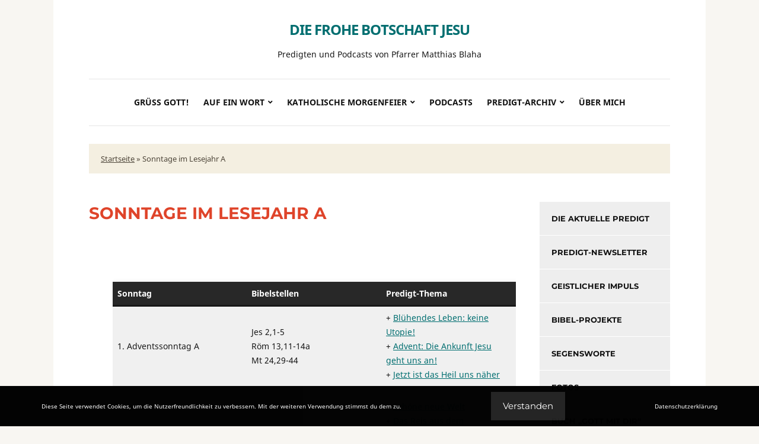

--- FILE ---
content_type: text/html; charset=UTF-8
request_url: https://junge-kirche.org/sonntage-im-lesejahr-a/
body_size: 90208
content:
<!DOCTYPE html>
<html lang="de">
<head>
	<meta charset="UTF-8" />
	<meta http-equiv="X-UA-Compatible" content="IE=edge" />
	<meta name="viewport" content="width=device-width, initial-scale=1.0" />
<link rel="profile" href="//gmpg.org/xfn/11" />
	<meta name='robots' content='index, follow, max-image-preview:large, max-snippet:-1, max-video-preview:-1' />

	<!-- This site is optimized with the Yoast SEO plugin v26.7 - https://yoast.com/wordpress/plugins/seo/ -->
	<title>Sonntage im Lesejahr A - Die Frohe Botschaft Jesu</title>
	<link rel="canonical" href="https://junge-kirche.org/sonntage-im-lesejahr-a/" />
	<meta property="og:locale" content="de_DE" />
	<meta property="og:type" content="article" />
	<meta property="og:title" content="Sonntage im Lesejahr A - Die Frohe Botschaft Jesu" />
	<meta property="og:description" content="Sonntag Bibelstellen Predigt-Thema 1. Adventssonntag A Jes 2,1-5Röm 13,11-14aMt 24,29-44 + Blühendes Leben: keine Utopie!+ Advent: Die Ankunft Jesu geht uns an!+ Jetzt ist das Heil uns näher 2. Adventssonntag&hellip;" />
	<meta property="og:url" content="https://junge-kirche.org/sonntage-im-lesejahr-a/" />
	<meta property="og:site_name" content="Die Frohe Botschaft Jesu" />
	<meta property="article:modified_time" content="2026-01-17T22:44:42+00:00" />
	<meta name="twitter:card" content="summary_large_image" />
	<meta name="twitter:label1" content="Geschätzte Lesezeit" />
	<meta name="twitter:data1" content="8 Minuten" />
	<script type="application/ld+json" class="yoast-schema-graph">{"@context":"https://schema.org","@graph":[{"@type":"WebPage","@id":"https://junge-kirche.org/sonntage-im-lesejahr-a/","url":"https://junge-kirche.org/sonntage-im-lesejahr-a/","name":"Sonntage im Lesejahr A - Die Frohe Botschaft Jesu","isPartOf":{"@id":"https://junge-kirche.org/#website"},"datePublished":"2022-12-11T08:51:37+00:00","dateModified":"2026-01-17T22:44:42+00:00","breadcrumb":{"@id":"https://junge-kirche.org/sonntage-im-lesejahr-a/#breadcrumb"},"inLanguage":"de","potentialAction":[{"@type":"ReadAction","target":["https://junge-kirche.org/sonntage-im-lesejahr-a/"]}]},{"@type":"BreadcrumbList","@id":"https://junge-kirche.org/sonntage-im-lesejahr-a/#breadcrumb","itemListElement":[{"@type":"ListItem","position":1,"name":"Startseite","item":"https://junge-kirche.org/"},{"@type":"ListItem","position":2,"name":"Sonntage im Lesejahr A"}]},{"@type":"WebSite","@id":"https://junge-kirche.org/#website","url":"https://junge-kirche.org/","name":"Die Frohe Botschaft Jesu","description":"Predigten und Podcasts von Pfarrer Matthias Blaha","publisher":{"@id":"https://junge-kirche.org/#/schema/person/61e289598c2247de19991073d686da77"},"potentialAction":[{"@type":"SearchAction","target":{"@type":"EntryPoint","urlTemplate":"https://junge-kirche.org/?s={search_term_string}"},"query-input":{"@type":"PropertyValueSpecification","valueRequired":true,"valueName":"search_term_string"}}],"inLanguage":"de"},{"@type":["Person","Organization"],"@id":"https://junge-kirche.org/#/schema/person/61e289598c2247de19991073d686da77","name":"Herr Stadtpfarrer","image":{"@type":"ImageObject","inLanguage":"de","@id":"https://junge-kirche.org/#/schema/person/image/","url":"http://junge-kirche.org/wp-content/uploads/2022/01/mb_4d.jpg","contentUrl":"http://junge-kirche.org/wp-content/uploads/2022/01/mb_4d.jpg","width":600,"height":600,"caption":"Herr Stadtpfarrer"},"logo":{"@id":"https://junge-kirche.org/#/schema/person/image/"},"sameAs":["http://junge-kirche.org"]}]}</script>
	<!-- / Yoast SEO plugin. -->


<link rel='dns-prefetch' href='//www.googletagmanager.com' />
<link rel="alternate" type="application/rss+xml" title="Die Frohe Botschaft Jesu &raquo; Feed" href="https://junge-kirche.org/feed/" />
<link rel="alternate" type="application/rss+xml" title="Die Frohe Botschaft Jesu &raquo; Kommentar-Feed" href="https://junge-kirche.org/comments/feed/" />
<link rel="alternate" type="text/calendar" title="Die Frohe Botschaft Jesu &raquo; iCal Feed" href="https://junge-kirche.org/events/?ical=1" />
<link rel="alternate" title="oEmbed (JSON)" type="application/json+oembed" href="https://junge-kirche.org/wp-json/oembed/1.0/embed?url=https%3A%2F%2Fjunge-kirche.org%2Fsonntage-im-lesejahr-a%2F" />
<link rel="alternate" title="oEmbed (XML)" type="text/xml+oembed" href="https://junge-kirche.org/wp-json/oembed/1.0/embed?url=https%3A%2F%2Fjunge-kirche.org%2Fsonntage-im-lesejahr-a%2F&#038;format=xml" />
<style id='wp-img-auto-sizes-contain-inline-css' type='text/css'>
img:is([sizes=auto i],[sizes^="auto," i]){contain-intrinsic-size:3000px 1500px}
/*# sourceURL=wp-img-auto-sizes-contain-inline-css */
</style>
<style id='wp-emoji-styles-inline-css' type='text/css'>

	img.wp-smiley, img.emoji {
		display: inline !important;
		border: none !important;
		box-shadow: none !important;
		height: 1em !important;
		width: 1em !important;
		margin: 0 0.07em !important;
		vertical-align: -0.1em !important;
		background: none !important;
		padding: 0 !important;
	}
/*# sourceURL=wp-emoji-styles-inline-css */
</style>
<link rel='stylesheet' id='wp-block-library-css' href='https://junge-kirche.org/wp-includes/css/dist/block-library/style.min.css?ver=6.9' type='text/css' media='all' />
<style id='global-styles-inline-css' type='text/css'>
:root{--wp--preset--aspect-ratio--square: 1;--wp--preset--aspect-ratio--4-3: 4/3;--wp--preset--aspect-ratio--3-4: 3/4;--wp--preset--aspect-ratio--3-2: 3/2;--wp--preset--aspect-ratio--2-3: 2/3;--wp--preset--aspect-ratio--16-9: 16/9;--wp--preset--aspect-ratio--9-16: 9/16;--wp--preset--color--black: #000000;--wp--preset--color--cyan-bluish-gray: #abb8c3;--wp--preset--color--white: #ffffff;--wp--preset--color--pale-pink: #f78da7;--wp--preset--color--vivid-red: #cf2e2e;--wp--preset--color--luminous-vivid-orange: #ff6900;--wp--preset--color--luminous-vivid-amber: #fcb900;--wp--preset--color--light-green-cyan: #7bdcb5;--wp--preset--color--vivid-green-cyan: #00d084;--wp--preset--color--pale-cyan-blue: #8ed1fc;--wp--preset--color--vivid-cyan-blue: #0693e3;--wp--preset--color--vivid-purple: #9b51e0;--wp--preset--color--bbp-white-100: #ffffff;--wp--preset--color--bbp-black-100: #000000;--wp--preset--gradient--vivid-cyan-blue-to-vivid-purple: linear-gradient(135deg,rgb(6,147,227) 0%,rgb(155,81,224) 100%);--wp--preset--gradient--light-green-cyan-to-vivid-green-cyan: linear-gradient(135deg,rgb(122,220,180) 0%,rgb(0,208,130) 100%);--wp--preset--gradient--luminous-vivid-amber-to-luminous-vivid-orange: linear-gradient(135deg,rgb(252,185,0) 0%,rgb(255,105,0) 100%);--wp--preset--gradient--luminous-vivid-orange-to-vivid-red: linear-gradient(135deg,rgb(255,105,0) 0%,rgb(207,46,46) 100%);--wp--preset--gradient--very-light-gray-to-cyan-bluish-gray: linear-gradient(135deg,rgb(238,238,238) 0%,rgb(169,184,195) 100%);--wp--preset--gradient--cool-to-warm-spectrum: linear-gradient(135deg,rgb(74,234,220) 0%,rgb(151,120,209) 20%,rgb(207,42,186) 40%,rgb(238,44,130) 60%,rgb(251,105,98) 80%,rgb(254,248,76) 100%);--wp--preset--gradient--blush-light-purple: linear-gradient(135deg,rgb(255,206,236) 0%,rgb(152,150,240) 100%);--wp--preset--gradient--blush-bordeaux: linear-gradient(135deg,rgb(254,205,165) 0%,rgb(254,45,45) 50%,rgb(107,0,62) 100%);--wp--preset--gradient--luminous-dusk: linear-gradient(135deg,rgb(255,203,112) 0%,rgb(199,81,192) 50%,rgb(65,88,208) 100%);--wp--preset--gradient--pale-ocean: linear-gradient(135deg,rgb(255,245,203) 0%,rgb(182,227,212) 50%,rgb(51,167,181) 100%);--wp--preset--gradient--electric-grass: linear-gradient(135deg,rgb(202,248,128) 0%,rgb(113,206,126) 100%);--wp--preset--gradient--midnight: linear-gradient(135deg,rgb(2,3,129) 0%,rgb(40,116,252) 100%);--wp--preset--font-size--small: 13px;--wp--preset--font-size--medium: 20px;--wp--preset--font-size--large: 36px;--wp--preset--font-size--x-large: 42px;--wp--preset--spacing--20: 0.44rem;--wp--preset--spacing--30: 0.67rem;--wp--preset--spacing--40: 1rem;--wp--preset--spacing--50: 1.5rem;--wp--preset--spacing--60: 2.25rem;--wp--preset--spacing--70: 3.38rem;--wp--preset--spacing--80: 5.06rem;--wp--preset--shadow--natural: 6px 6px 9px rgba(0, 0, 0, 0.2);--wp--preset--shadow--deep: 12px 12px 50px rgba(0, 0, 0, 0.4);--wp--preset--shadow--sharp: 6px 6px 0px rgba(0, 0, 0, 0.2);--wp--preset--shadow--outlined: 6px 6px 0px -3px rgb(255, 255, 255), 6px 6px rgb(0, 0, 0);--wp--preset--shadow--crisp: 6px 6px 0px rgb(0, 0, 0);}:where(.is-layout-flex){gap: 0.5em;}:where(.is-layout-grid){gap: 0.5em;}body .is-layout-flex{display: flex;}.is-layout-flex{flex-wrap: wrap;align-items: center;}.is-layout-flex > :is(*, div){margin: 0;}body .is-layout-grid{display: grid;}.is-layout-grid > :is(*, div){margin: 0;}:where(.wp-block-columns.is-layout-flex){gap: 2em;}:where(.wp-block-columns.is-layout-grid){gap: 2em;}:where(.wp-block-post-template.is-layout-flex){gap: 1.25em;}:where(.wp-block-post-template.is-layout-grid){gap: 1.25em;}.has-black-color{color: var(--wp--preset--color--black) !important;}.has-cyan-bluish-gray-color{color: var(--wp--preset--color--cyan-bluish-gray) !important;}.has-white-color{color: var(--wp--preset--color--white) !important;}.has-pale-pink-color{color: var(--wp--preset--color--pale-pink) !important;}.has-vivid-red-color{color: var(--wp--preset--color--vivid-red) !important;}.has-luminous-vivid-orange-color{color: var(--wp--preset--color--luminous-vivid-orange) !important;}.has-luminous-vivid-amber-color{color: var(--wp--preset--color--luminous-vivid-amber) !important;}.has-light-green-cyan-color{color: var(--wp--preset--color--light-green-cyan) !important;}.has-vivid-green-cyan-color{color: var(--wp--preset--color--vivid-green-cyan) !important;}.has-pale-cyan-blue-color{color: var(--wp--preset--color--pale-cyan-blue) !important;}.has-vivid-cyan-blue-color{color: var(--wp--preset--color--vivid-cyan-blue) !important;}.has-vivid-purple-color{color: var(--wp--preset--color--vivid-purple) !important;}.has-black-background-color{background-color: var(--wp--preset--color--black) !important;}.has-cyan-bluish-gray-background-color{background-color: var(--wp--preset--color--cyan-bluish-gray) !important;}.has-white-background-color{background-color: var(--wp--preset--color--white) !important;}.has-pale-pink-background-color{background-color: var(--wp--preset--color--pale-pink) !important;}.has-vivid-red-background-color{background-color: var(--wp--preset--color--vivid-red) !important;}.has-luminous-vivid-orange-background-color{background-color: var(--wp--preset--color--luminous-vivid-orange) !important;}.has-luminous-vivid-amber-background-color{background-color: var(--wp--preset--color--luminous-vivid-amber) !important;}.has-light-green-cyan-background-color{background-color: var(--wp--preset--color--light-green-cyan) !important;}.has-vivid-green-cyan-background-color{background-color: var(--wp--preset--color--vivid-green-cyan) !important;}.has-pale-cyan-blue-background-color{background-color: var(--wp--preset--color--pale-cyan-blue) !important;}.has-vivid-cyan-blue-background-color{background-color: var(--wp--preset--color--vivid-cyan-blue) !important;}.has-vivid-purple-background-color{background-color: var(--wp--preset--color--vivid-purple) !important;}.has-black-border-color{border-color: var(--wp--preset--color--black) !important;}.has-cyan-bluish-gray-border-color{border-color: var(--wp--preset--color--cyan-bluish-gray) !important;}.has-white-border-color{border-color: var(--wp--preset--color--white) !important;}.has-pale-pink-border-color{border-color: var(--wp--preset--color--pale-pink) !important;}.has-vivid-red-border-color{border-color: var(--wp--preset--color--vivid-red) !important;}.has-luminous-vivid-orange-border-color{border-color: var(--wp--preset--color--luminous-vivid-orange) !important;}.has-luminous-vivid-amber-border-color{border-color: var(--wp--preset--color--luminous-vivid-amber) !important;}.has-light-green-cyan-border-color{border-color: var(--wp--preset--color--light-green-cyan) !important;}.has-vivid-green-cyan-border-color{border-color: var(--wp--preset--color--vivid-green-cyan) !important;}.has-pale-cyan-blue-border-color{border-color: var(--wp--preset--color--pale-cyan-blue) !important;}.has-vivid-cyan-blue-border-color{border-color: var(--wp--preset--color--vivid-cyan-blue) !important;}.has-vivid-purple-border-color{border-color: var(--wp--preset--color--vivid-purple) !important;}.has-vivid-cyan-blue-to-vivid-purple-gradient-background{background: var(--wp--preset--gradient--vivid-cyan-blue-to-vivid-purple) !important;}.has-light-green-cyan-to-vivid-green-cyan-gradient-background{background: var(--wp--preset--gradient--light-green-cyan-to-vivid-green-cyan) !important;}.has-luminous-vivid-amber-to-luminous-vivid-orange-gradient-background{background: var(--wp--preset--gradient--luminous-vivid-amber-to-luminous-vivid-orange) !important;}.has-luminous-vivid-orange-to-vivid-red-gradient-background{background: var(--wp--preset--gradient--luminous-vivid-orange-to-vivid-red) !important;}.has-very-light-gray-to-cyan-bluish-gray-gradient-background{background: var(--wp--preset--gradient--very-light-gray-to-cyan-bluish-gray) !important;}.has-cool-to-warm-spectrum-gradient-background{background: var(--wp--preset--gradient--cool-to-warm-spectrum) !important;}.has-blush-light-purple-gradient-background{background: var(--wp--preset--gradient--blush-light-purple) !important;}.has-blush-bordeaux-gradient-background{background: var(--wp--preset--gradient--blush-bordeaux) !important;}.has-luminous-dusk-gradient-background{background: var(--wp--preset--gradient--luminous-dusk) !important;}.has-pale-ocean-gradient-background{background: var(--wp--preset--gradient--pale-ocean) !important;}.has-electric-grass-gradient-background{background: var(--wp--preset--gradient--electric-grass) !important;}.has-midnight-gradient-background{background: var(--wp--preset--gradient--midnight) !important;}.has-small-font-size{font-size: var(--wp--preset--font-size--small) !important;}.has-medium-font-size{font-size: var(--wp--preset--font-size--medium) !important;}.has-large-font-size{font-size: var(--wp--preset--font-size--large) !important;}.has-x-large-font-size{font-size: var(--wp--preset--font-size--x-large) !important;}
/*# sourceURL=global-styles-inline-css */
</style>

<style id='classic-theme-styles-inline-css' type='text/css'>
/*! This file is auto-generated */
.wp-block-button__link{color:#fff;background-color:#32373c;border-radius:9999px;box-shadow:none;text-decoration:none;padding:calc(.667em + 2px) calc(1.333em + 2px);font-size:1.125em}.wp-block-file__button{background:#32373c;color:#fff;text-decoration:none}
/*# sourceURL=/wp-includes/css/classic-themes.min.css */
</style>
<link rel='stylesheet' id='fhw_dsgvo_cookie_register_frontend_style-css' href='https://junge-kirche.org/wp-content/plugins/dsgvo-tools-cookie-hinweis-datenschutz/styles/frontend.css?ver=1768712878' type='text/css' media='all' />
<link rel='stylesheet' id='endurance-style-css' href='https://junge-kirche.org/wp-content/themes/endurance/style.css?ver=1.2.5' type='text/css' media='all' />
<link rel='stylesheet' id='ilovewp-icomoon-css' href='https://junge-kirche.org/wp-content/themes/endurance/css/icomoon.css?ver=1.2.5' type='text/css' media='all' />
<link rel='stylesheet' id='wp-block-table-css' href='https://junge-kirche.org/wp-includes/blocks/table/style.min.css?ver=6.9' type='text/css' media='all' />
<script type="text/javascript" src="https://junge-kirche.org/wp-includes/js/jquery/jquery.min.js?ver=3.7.1" id="jquery-core-js"></script>
<script type="text/javascript" src="https://junge-kirche.org/wp-includes/js/jquery/jquery-migrate.min.js?ver=3.4.1" id="jquery-migrate-js"></script>
<script type="text/javascript" src="https://junge-kirche.org/wp-content/plugins/dsgvo-tools-cookie-hinweis-datenschutz/js/js.js?ver=1768712878" id="fhw_dsgvo_cookie_js-js"></script>
<script type="text/javascript" src="https://junge-kirche.org/wp-content/plugins/strato-assistant/js/cookies.js?ver=1645566108" id="strato-assistant-wp-cookies-js"></script>
<script type="text/javascript" src="https://junge-kirche.org/wp-content/themes/endurance/js/superfish.min.js?ver=1" id="jquery-superfish-js"></script>
<script type="text/javascript" src="https://junge-kirche.org/wp-content/themes/endurance/js/jquery.flexslider-min.js?ver=1" id="jquery-flexslider-js"></script>
<link rel="https://api.w.org/" href="https://junge-kirche.org/wp-json/" /><link rel="alternate" title="JSON" type="application/json" href="https://junge-kirche.org/wp-json/wp/v2/pages/1848" /><link rel="EditURI" type="application/rsd+xml" title="RSD" href="https://junge-kirche.org/xmlrpc.php?rsd" />
<meta name="generator" content="WordPress 6.9" />
<link rel='shortlink' href='https://junge-kirche.org/?p=1848' />
<meta name="generator" content="Site Kit by Google 1.170.0" /><meta name="tec-api-version" content="v1"><meta name="tec-api-origin" content="https://junge-kirche.org"><link rel="alternate" href="https://junge-kirche.org/wp-json/tribe/events/v1/" /><link rel="icon" href="https://junge-kirche.org/wp-content/uploads/2023/11/cropped-seels28a-scaled-1-32x32.jpg" sizes="32x32" />
<link rel="icon" href="https://junge-kirche.org/wp-content/uploads/2023/11/cropped-seels28a-scaled-1-192x192.jpg" sizes="192x192" />
<link rel="apple-touch-icon" href="https://junge-kirche.org/wp-content/uploads/2023/11/cropped-seels28a-scaled-1-180x180.jpg" />
<meta name="msapplication-TileImage" content="https://junge-kirche.org/wp-content/uploads/2023/11/cropped-seels28a-scaled-1-270x270.jpg" />

</head>

<body class="wp-singular page-template-default page page-id-1848 wp-embed-responsive wp-theme-endurance tribe-no-js page-header-centered">


<div id="container">

	<div class="site-wrapper-all site-wrapper-boxed">

		<a class="skip-link screen-reader-text" href="#site-main">Skip to content</a>

		<header id="site-masthead" class="site-section site-section-masthead">
			<div class="site-section-wrapper site-section-wrapper-masthead">
				<div id="site-logo">					<p class="site-title"><a href="https://junge-kirche.org/" rel="home">Die Frohe Botschaft Jesu</a></p>
					<p class="site-description">Predigten und Podcasts von Pfarrer Matthias Blaha</p></div><!-- #site-logo -->
					<div id="site-section-primary-menu">
					<span id="site-mobile-menu-toggle">
	<button class="site-toggle-anchor">
		<span class="site-toggle-icon site-toggle-icon-open is-visible icon-icomoon ilovewp-icon-bars"></span>
		<span class="site-toggle-label site-toggle-label-open is-visible">Menu</span>
		<span class="site-toggle-icon site-toggle-icon-close icon-icomoon ilovewp-icon-bars"></span>
		<span class="site-toggle-label site-toggle-label-close">Menu</span>
	</button><!-- .site-toggle-anchor -->
</span><!-- #site-mobile-menu-toggle --><div id="site-mobile-menu">
	<div class="menu-wrapper">

				<nav class="mobile-menu" aria-label="Mobile Menu">
			<ul id="menu-main-menu" class="menu"><li id="menu-item-1892" class="menu-item menu-item-type-post_type menu-item-object-page menu-item-home menu-item-1892"><a href="https://junge-kirche.org/">Grüß Gott!</a></li>
<li id="menu-item-1893" class="menu-item menu-item-type-post_type menu-item-object-page menu-item-has-children menu-item-1893"><a href="https://junge-kirche.org/auf-ein-wort/">Auf ein Wort</a><button class="sub-menu-toggle toggle-anchor"><span class="screen-reader-text">Show sub menu</span><i class="icon-icomoon ilovewp-icon-chevron-down"></i></span></button>
<ul class="sub-menu">
	<li id="menu-item-1898" class="menu-item menu-item-type-post_type menu-item-object-page menu-item-1898"><a href="https://junge-kirche.org/manuskripte-auf-ein-wort/">Manuskripte „Auf ein Wort“</a></li>
	<li id="menu-item-1899" class="menu-item menu-item-type-post_type menu-item-object-page menu-item-1899"><a href="https://junge-kirche.org/podcasts-auf-ein-wort/">Podcasts „Auf ein Wort“</a></li>
</ul>
</li>
<li id="menu-item-1894" class="menu-item menu-item-type-post_type menu-item-object-page menu-item-has-children menu-item-1894"><a href="https://junge-kirche.org/morgenfeier/">Katholische Morgenfeier</a><button class="sub-menu-toggle toggle-anchor"><span class="screen-reader-text">Show sub menu</span><i class="icon-icomoon ilovewp-icon-chevron-down"></i></span></button>
<ul class="sub-menu">
	<li id="menu-item-1900" class="menu-item menu-item-type-post_type menu-item-object-page menu-item-1900"><a href="https://junge-kirche.org/manuskripte-katholische-morgenfeier/">Manuskripte „Katholische Morgenfeier“</a></li>
	<li id="menu-item-1901" class="menu-item menu-item-type-post_type menu-item-object-page menu-item-1901"><a href="https://junge-kirche.org/podcasts-katholische-morgenfeier/">Podcasts „Katholische Morgenfeier“</a></li>
</ul>
</li>
<li id="menu-item-1895" class="menu-item menu-item-type-post_type menu-item-object-page menu-item-1895"><a href="https://junge-kirche.org/podcasts/">Podcasts</a></li>
<li id="menu-item-1896" class="menu-item menu-item-type-post_type menu-item-object-page menu-item-has-children menu-item-1896"><a href="https://junge-kirche.org/predigten/">Predigt-Archiv</a><button class="sub-menu-toggle toggle-anchor"><span class="screen-reader-text">Show sub menu</span><i class="icon-icomoon ilovewp-icon-chevron-down"></i></span></button>
<ul class="sub-menu">
	<li id="menu-item-1902" class="menu-item menu-item-type-post_type menu-item-object-page menu-item-1902"><a href="https://junge-kirche.org/predigten-zu-den-lseungen-at/">Predigten zu den Lesungen AT</a></li>
	<li id="menu-item-1903" class="menu-item menu-item-type-post_type menu-item-object-page menu-item-1903"><a href="https://junge-kirche.org/predigten-zu-den-lesungen-nt/">Predigten zu den Lesungen NT</a></li>
	<li id="menu-item-1906" class="menu-item menu-item-type-post_type menu-item-object-page menu-item-1906"><a href="https://junge-kirche.org/predigten-zu-den-evangelien/">Predigten zu den Evangelien</a></li>
	<li id="menu-item-1904" class="menu-item menu-item-type-post_type menu-item-object-page menu-item-1904"><a href="https://junge-kirche.org/predigten-sortiert-nach-sonn-und-feiertagen/">Predigten, sortiert nach Sonn- und Feiertagen</a></li>
</ul>
</li>
<li id="menu-item-1897" class="menu-item menu-item-type-post_type menu-item-object-page menu-item-1897"><a href="https://junge-kirche.org/ueber-mich/">Über mich</a></li>
</ul>		</nav><!-- .mobile-menu -->
	</div><!-- .menu-wrapper -->
</div><!-- #site-mobile-menu -->
					<nav id="site-primary-nav">

					<ul id="site-primary-menu" class="large-nav sf-menu"><li class="menu-item menu-item-type-post_type menu-item-object-page menu-item-home menu-item-1892"><a href="https://junge-kirche.org/">Grüß Gott!</a></li>
<li class="menu-item menu-item-type-post_type menu-item-object-page menu-item-has-children menu-item-1893"><a href="https://junge-kirche.org/auf-ein-wort/">Auf ein Wort</a>
<ul class="sub-menu">
	<li class="menu-item menu-item-type-post_type menu-item-object-page menu-item-1898"><a href="https://junge-kirche.org/manuskripte-auf-ein-wort/">Manuskripte „Auf ein Wort“</a></li>
	<li class="menu-item menu-item-type-post_type menu-item-object-page menu-item-1899"><a href="https://junge-kirche.org/podcasts-auf-ein-wort/">Podcasts „Auf ein Wort“</a></li>
</ul>
</li>
<li class="menu-item menu-item-type-post_type menu-item-object-page menu-item-has-children menu-item-1894"><a href="https://junge-kirche.org/morgenfeier/">Katholische Morgenfeier</a>
<ul class="sub-menu">
	<li class="menu-item menu-item-type-post_type menu-item-object-page menu-item-1900"><a href="https://junge-kirche.org/manuskripte-katholische-morgenfeier/">Manuskripte „Katholische Morgenfeier“</a></li>
	<li class="menu-item menu-item-type-post_type menu-item-object-page menu-item-1901"><a href="https://junge-kirche.org/podcasts-katholische-morgenfeier/">Podcasts „Katholische Morgenfeier“</a></li>
</ul>
</li>
<li class="menu-item menu-item-type-post_type menu-item-object-page menu-item-1895"><a href="https://junge-kirche.org/podcasts/">Podcasts</a></li>
<li class="menu-item menu-item-type-post_type menu-item-object-page menu-item-has-children menu-item-1896"><a href="https://junge-kirche.org/predigten/">Predigt-Archiv</a>
<ul class="sub-menu">
	<li class="menu-item menu-item-type-post_type menu-item-object-page menu-item-1902"><a href="https://junge-kirche.org/predigten-zu-den-lseungen-at/">Predigten zu den Lesungen AT</a></li>
	<li class="menu-item menu-item-type-post_type menu-item-object-page menu-item-1903"><a href="https://junge-kirche.org/predigten-zu-den-lesungen-nt/">Predigten zu den Lesungen NT</a></li>
	<li class="menu-item menu-item-type-post_type menu-item-object-page menu-item-1906"><a href="https://junge-kirche.org/predigten-zu-den-evangelien/">Predigten zu den Evangelien</a></li>
	<li class="menu-item menu-item-type-post_type menu-item-object-page menu-item-1904"><a href="https://junge-kirche.org/predigten-sortiert-nach-sonn-und-feiertagen/">Predigten, sortiert nach Sonn- und Feiertagen</a></li>
</ul>
</li>
<li class="menu-item menu-item-type-post_type menu-item-object-page menu-item-1897"><a href="https://junge-kirche.org/ueber-mich/">Über mich</a></li>
</ul>				</nav><!-- #site-primary-nav -->
				</div><!-- #site-section-primary-menu -->
			</div><!-- .site-section-wrapper .site-section-wrapper-masthead -->
		</header><!-- #site-masthead .site-section-masthead --><div class="site-breadcrumbs"><div class="site-section-wrapper site-section-wrapper-crumbs"><p class="site-breadcrumbs-p"><span><span><a href="https://junge-kirche.org/">Startseite</a></span> &raquo; <span class="breadcrumb_last" aria-current="page">Sonntage im Lesejahr A</span></span></p></div><!-- .site-section-wrapper .site-section-wrapper-main --></div>
<main id="site-main">

	
	<div class="site-page-content">
		<div class="site-section-wrapper site-section-wrapper-main">

			<div class="site-column-content"><div class="site-column-content-wrapper"><h1 class="page-title"><span class="page-title-span">Sonntage im Lesejahr A</span></h1><div class="entry-content">
<figure class="wp-block-table is-style-stripes"><table><thead><tr><th class="has-text-align-left" data-align="left">Sonntag</th><th class="has-text-align-left" data-align="left">Bibelstellen</th><th class="has-text-align-left" data-align="left">Predigt-Thema</th></tr></thead><tbody><tr><td class="has-text-align-left" data-align="left">1. Adventssonntag A</td><td class="has-text-align-left" data-align="left">Jes 2,1-5<br>Röm 13,11-14a<br>Mt 24,29-44</td><td class="has-text-align-left" data-align="left">+ <a href="https://junge-kirche.org/wp-content/uploads/2025/11/1.-Adventssonntag-A-2025-Bluehendes-Leben-keine-Utopie.pdf" target="_blank" rel="noreferrer noopener">Blühendes Leben: keine Utopie!</a><br>+ <a href="https://junge-kirche.org/wp-content/uploads/2022/01/1.-Adventsso-A-2019-Ankunft-Jesu-geht-uns-an.pdf" target="_blank" rel="noreferrer noopener">Advent: Die Ankunft Jesu geht uns an!</a><br>+ <a href="https://junge-kirche.org/wp-content/uploads/2022/01/1.-Adventsso-A-2016-naeher-am-Heil.pdf" target="_blank" rel="noreferrer noopener">Jetzt ist das Heil uns näher</a></td></tr><tr><td class="has-text-align-left" data-align="left"></td><td class="has-text-align-left" data-align="left"></td><td class="has-text-align-left" data-align="left"></td></tr><tr><td class="has-text-align-left" data-align="left">2. Adventssonntag A</td><td class="has-text-align-left" data-align="left">Jes 11,1-10<br>Röm 15,4-9<br>Mt 3,1-12</td><td class="has-text-align-left" data-align="left">+ <a href="https://junge-kirche.org/wp-content/uploads/2025/12/2.-Adventssonntag-A-2025-Schoene-neue-Welt.pdf" target="_blank" rel="noreferrer noopener">Schöne neue Welt</a><br>+ <a href="https://junge-kirche.org/wp-content/uploads/2022/12/2.-Adventssonntag-A-2022-Reis-aus-dem-Baumstumpf-Isais.pdf" target="_blank" rel="noreferrer noopener">Das Reis aus dem Baumstumpf Isais</a><br>+ <a href="https://junge-kirche.org/wp-content/uploads/2022/01/2.-Adventssonntag-A-2019-carpe-diem.pdf" target="_blank" rel="noreferrer noopener">Carpe Diem!</a><br>+ <a href="https://junge-kirche.org/wp-content/uploads/2022/01/2.-Adventsso-A-2016-Wolf-und-Lamm.pdf" target="_blank" rel="noreferrer noopener">&#8222;Dann wohnt der Wolf beim Lamm&#8220;</a><br>+ <a href="https://junge-kirche.org/wp-content/uploads/2022/01/2.-Adventsso-A-2013-Traum.pdf" target="_blank" rel="noreferrer noopener">Wir haben einen Traum</a></td></tr><tr><td class="has-text-align-left" data-align="left"></td><td class="has-text-align-left" data-align="left"></td><td class="has-text-align-left" data-align="left"></td></tr><tr><td class="has-text-align-left" data-align="left">3. Adventssonntag A</td><td class="has-text-align-left" data-align="left">Jes 35,1-6b.10<br>Jak 5,7-10<br>Mt 11,2-11</td><td class="has-text-align-left" data-align="left">+ <a href="https://junge-kirche.org/wp-content/uploads/2025/12/3.-Adventssonntag-A-2025-Glaubensgewissheit-Glaubenszweifel.pdf" target="_blank" rel="noreferrer noopener">Glaubensgewissheit &#8211; Glaubenszweifel</a><br>+ <a href="https://junge-kirche.org/wp-content/uploads/2022/12/3.-Adventssonntag-A-2022-Was-habt-ihr-sehen-wollen.pdf" target="_blank" rel="noreferrer noopener">Was habt ihr sehen wollen?</a><br>+ <a href="https://junge-kirche.org/wp-content/uploads/2022/01/3.-Adventsso-A-2019-Gott-wird-sichtbar.pdf" target="_blank" rel="noreferrer noopener">Gott wird sichtbar</a><br>+ <a href="https://junge-kirche.org/wp-content/uploads/2022/01/3.-Adventsso-A-2016-Gott-erfuellt-Verheissungen.pdf" target="_blank" rel="noreferrer noopener">Gott erfüllt nicht alle unsere Wünsche, aber&#8230;</a><br>+ <a href="https://junge-kirche.org/wp-content/uploads/2022/01/3.-Adventsso-A-2013-schoener-warten.pdf" target="_blank" rel="noreferrer noopener">Schöner warten</a></td></tr><tr><td class="has-text-align-left" data-align="left"></td><td class="has-text-align-left" data-align="left"></td><td class="has-text-align-left" data-align="left"></td></tr><tr><td class="has-text-align-left" data-align="left">4. Adventssonntag A</td><td class="has-text-align-left" data-align="left">Jes 7,10-14<br>Röm 1,1-7<br>Mt 1,18-24</td><td class="has-text-align-left" data-align="left">+ <a href="https://junge-kirche.org/wp-content/uploads/2025/12/4.-Adventssonntag-A-2025-Die-Namen-des-Gottessohnes.pdf" target="_blank" rel="noreferrer noopener">Die Namen des Gottessohnes</a><br>+ <a href="https://junge-kirche.org/wp-content/uploads/2022/12/4.-Adventssonntag-A-2022-Josef-der-Gluecksbringer.pdf" target="_blank" rel="noreferrer noopener">Josef, der Glücksbringer</a><br>+ <a href="https://junge-kirche.org/wp-content/uploads/2022/01/4.-Adventsso-A-2019-Gott-mit-uns.pdf" target="_blank" rel="noreferrer noopener">Gott mit uns</a><br>+ <a href="https://junge-kirche.org/wp-content/uploads/2022/01/3.-FastenSo-A-2107-Namenstag-Josef-Josef-als-Vorbild.pdf" target="_blank" rel="noreferrer noopener">Josef, ein Vorbild für uns</a><br>+ <a href="https://junge-kirche.org/wp-content/uploads/2022/01/4.-Adventsso-A-2013-Gott-greift-ein.pdf" target="_blank" rel="noreferrer noopener">Gott greift ein</a></td></tr><tr><td class="has-text-align-left" data-align="left"></td><td class="has-text-align-left" data-align="left"></td><td class="has-text-align-left" data-align="left"></td></tr><tr><td class="has-text-align-left" data-align="left">Fest der Heiligen Familie A</td><td class="has-text-align-left" data-align="left">Sir 3,2-6.12-14<br>Kol 3,12-21<br>Mt 2,13-15.19-23</td><td class="has-text-align-left" data-align="left">+ <a href="https://junge-kirche.org/wp-content/uploads/2025/12/Fest-der-Heiligen-Familie-2025-Du-bist-ein-Engel.pdf" target="_blank" rel="noreferrer noopener">Du bist ein Engel!</a><br>+ <a href="https://junge-kirche.org/wp-content/uploads/2022/01/Fest-der-heiligen-Familie-2019-erfuellte-Worte-der-Heiligen-Schrift.pdf" target="_blank" rel="noreferrer noopener">Erfüllte </a><a href="https://junge-kirche.org/wp-content/uploads/2022/01/Fest-der-heiligen-Familie-2019-erfuellte-Worte-der-Heiligen-Schrift.pdf">Schriftworte</a><br>+ <a href="https://junge-kirche.org/wp-content/uploads/2022/01/Fest-der-heiligen-Familie-2014-Josef-der-Traum-Mann.pdf" target="_blank" rel="noreferrer noopener">Josef, der Traum-Mann</a></td></tr><tr><td class="has-text-align-left" data-align="left"></td><td class="has-text-align-left" data-align="left"></td><td class="has-text-align-left" data-align="left"></td></tr><tr><td class="has-text-align-left" data-align="left">2. So. nach Weihnachten A</td><td class="has-text-align-left" data-align="left">Sir 24,1-2.8-12<br>Eph 1,3-6.15-18<br>Joh 1,1-18</td><td class="has-text-align-left" data-align="left">+ <a href="https://junge-kirche.org/wp-content/uploads/2026/01/2.-Sonntag-der-Weihnachtszeit-A-2026-von-der-Macht-Kinder-Gottes-zu-sein.pdf" target="_blank" rel="noreferrer noopener">Von der Macht, Kinder Gottes zu sein</a><br>+ <a href="https://junge-kirche.org/wp-content/uploads/2022/01/2.-So-der-Weihnachtszeit-B-2021-Weisheit-fuers-Leben.pdf" target="_blank" rel="noreferrer noopener">Weisheit fürs Leben</a><br>+ <a href="https://junge-kirche.org/wp-content/uploads/2022/01/2.-Sonntag-der-Weihnachtszeit-A-2020-Wenn-du-mich-anblickst-werd-ich-schoen.pdf" target="_blank" rel="noreferrer noopener">Wenn du mich anblickst, werd&#8216; ich schön</a></td></tr><tr><td class="has-text-align-left" data-align="left"></td><td class="has-text-align-left" data-align="left"></td><td class="has-text-align-left" data-align="left"></td></tr><tr><td class="has-text-align-left" data-align="left">Taufe des Herrn A<br></td><td class="has-text-align-left" data-align="left">Jes 42,5a.1-4.6-7<br>Apg 10,34-38<br>Mt 3,13-17</td><td class="has-text-align-left" data-align="left">+ <a href="https://junge-kirche.org/wp-content/uploads/2026/01/Taufe-des-Herrn-2026-Klare-Sicht-sauberer-Durchblick.pdf" target="_blank" rel="noreferrer noopener">Klare Sicht, sauberer Durchblick</a><br>+ <a href="https://junge-kirche.org/wp-content/uploads/2023/01/Taufe-des-Herrn-A-2022-Gott-ist-da-wo-Menschen-sind.pdf" target="_blank" rel="noreferrer noopener">Gott ist da, wo Menschen sind.</a><br>+ <a href="https://junge-kirche.org/wp-content/uploads/2022/01/Taufe-des-Herrn-2020-Wasser-der-Taufe.pdf" target="_blank" rel="noreferrer noopener">Das Wasser der Taufe</a><br>+ <a href="https://junge-kirche.org/wp-content/uploads/2022/01/Taufe-des-Herrn-2014-Jesus-gibt-sich-zu-erkennen.pdf" target="_blank" rel="noreferrer noopener">Jesus gibt sich zu erkennen</a></td></tr><tr><td class="has-text-align-left" data-align="left"></td><td class="has-text-align-left" data-align="left"></td><td class="has-text-align-left" data-align="left"></td></tr><tr><td class="has-text-align-left" data-align="left">1. Fastensonntag A</td><td class="has-text-align-left" data-align="left">Gen 2,7-9;3,1-7<br>Röm 5,12-19<br>Mt 4,1-11</td><td class="has-text-align-left" data-align="left">+ <a href="https://junge-kirche.org/wp-content/uploads/2023/02/1.-Fastensonntag-A-2023-Imagekampagne-der-Firma-Gott-und-Sohn.pdf" target="_blank" rel="noreferrer noopener">Imagekampagne der Firma &#8222;Gott und Sohn&#8220;</a><br>+ <a href="https://junge-kirche.org/wp-content/uploads/2022/01/1.-Fastensonntag-A-2020-Suenden-Fall.pdf" target="_blank" rel="noreferrer noopener">Sünden-Fall?</a><br>+ <a href="https://junge-kirche.org/wp-content/uploads/2022/01/1.-Fastensonntag-A-2017-Gebet-Br-Klaus.pdf" target="_blank" rel="noreferrer noopener">Das Gebet von Bruder Klaus</a></td></tr><tr><td class="has-text-align-left" data-align="left"></td><td class="has-text-align-left" data-align="left"></td><td class="has-text-align-left" data-align="left"></td></tr><tr><td class="has-text-align-left" data-align="left">2. Fastensonntag A</td><td class="has-text-align-left" data-align="left">Gen 12,1-4a<br>2 Tim 1,8b-10<br>Mt 17,1-9</td><td class="has-text-align-left" data-align="left">+ <a href="https://junge-kirche.org/wp-content/uploads/2023/03/2.-Fastensonntag-A-2023-Abraham.pdf" target="_blank" rel="noreferrer noopener">Abraham: Vater im Glauben</a><br>+ <a href="https://junge-kirche.org/wp-content/uploads/2022/01/2.-Fastensonntag-A-2020-Jesus-Gottessohn-und-Menschensohn.pdf" target="_blank" rel="noreferrer noopener">Jesus: Gottessohn und Menschensohn</a><br>+ <a href="https://junge-kirche.org/wp-content/uploads/2022/01/2.-Fastensonntag-A-2017-Auf-dem-Berg-der-Verklaerung.pdf" target="_blank" rel="noreferrer noopener">Auf dem Berg der Verklärung</a><br>+ <a href="https://junge-kirche.org/wp-content/uploads/2022/01/2.-Fastensonntag-A-2014-Ja-ich-will-euch-tragen.pdf" target="_blank" rel="noreferrer noopener">Ja, ich will euch tragen</a></td></tr><tr><td class="has-text-align-left" data-align="left"></td><td class="has-text-align-left" data-align="left"></td><td class="has-text-align-left" data-align="left"></td></tr><tr><td class="has-text-align-left" data-align="left">3. Fastensonntag A</td><td class="has-text-align-left" data-align="left">Ex 17,3-7<br>Röm 5,1-2.5-8<br>Joh 4,5-42</td><td class="has-text-align-left" data-align="left">+ <a href="https://junge-kirche.org/wp-content/uploads/2023/03/3.-Fastensonntag-A-2023-Der-Buchbinder-Wanninger.pdf" target="_blank" rel="noreferrer noopener">Der Buchbinder Wanninger</a><br>+ <a href="https://junge-kirche.org/wp-content/uploads/2022/01/3.-Fastensonntag-A-2020-Drei-goettliche-Wahrheiten.pdf" target="_blank" rel="noreferrer noopener">Göttliche Wahrheiten am Jaokobsbrunnen</a></td></tr><tr><td class="has-text-align-left" data-align="left"></td><td class="has-text-align-left" data-align="left"></td><td class="has-text-align-left" data-align="left"></td></tr><tr><td class="has-text-align-left" data-align="left">4. Fastensonntag A</td><td class="has-text-align-left" data-align="left">1 Sam 16,1b.6-7.10-13b<br>Eph 5,8-14<br>Joh 9,1-41</td><td class="has-text-align-left" data-align="left">+ <a href="https://junge-kirche.org/wp-content/uploads/2023/03/4.-Fastensonntag-A-2023-Mit-ungekaemmten-Haaren-vor-Gott.pdf" target="_blank" rel="noreferrer noopener">Mit ungekämmten Haaren vor Gott</a><br>+ <a href="https://junge-kirche.org/wp-content/uploads/2022/01/4.-Fastensonntag-A-2020-Schiloach.pdf" target="_blank" rel="noreferrer noopener">Schiloach</a><br>+ <a href="https://junge-kirche.org/wp-content/uploads/2022/01/4.-Fastensonntag-A-2017-Du-wirst-sehen.pdf" target="_blank" rel="noreferrer noopener">Du wirst sehen.</a><br>+ <a href="https://junge-kirche.org/wp-content/uploads/2022/01/4.-Fastensonntag-A-2014-mitspielen.pdf" target="_blank" rel="noreferrer noopener">Mitspielen dürfen</a></td></tr><tr><td class="has-text-align-left" data-align="left"></td><td class="has-text-align-left" data-align="left"></td><td class="has-text-align-left" data-align="left"></td></tr><tr><td class="has-text-align-left" data-align="left">5. Fastensonntag A</td><td class="has-text-align-left" data-align="left">Ez 37,12b-14<br>Röm 8,8-11<br>Joh 11,1-45</td><td class="has-text-align-left" data-align="left">+ <a href="https://junge-kirche.org/wp-content/uploads/2023/03/5.-Fastensonntag-A-2023-Es-ist-vernuenftig-sich-Jesus-anzuvertrauen.pdf" target="_blank" rel="noreferrer noopener">An Jesus zu glauben ist vernünftig.</a><br>+ <a href="https://junge-kirche.org/wp-content/uploads/2022/01/5.-Fastensonntag-A-2020-Lazarus.pdf" target="_blank" rel="noreferrer noopener">Lazarus und wir</a></td></tr><tr><td class="has-text-align-left" data-align="left"></td><td class="has-text-align-left" data-align="left"></td><td class="has-text-align-left" data-align="left"></td></tr><tr><td class="has-text-align-left" data-align="left">Palmsonntag A</td><td class="has-text-align-left" data-align="left">Mt 21,1-11<br>Jes 50,4-7<br>Phil 2,6-11<br>Mt 26 und 27</td><td class="has-text-align-left" data-align="left">+ <a href="https://junge-kirche.org/wp-content/uploads/2023/04/Palmsonntag-A-2023-Hosanna.pdf" target="_blank" rel="noreferrer noopener">Hosanna!</a><br>+ <a href="https://junge-kirche.org/wp-content/uploads/2022/01/Gruendonnerstag-2020-Judas-Iskariot.pdf" target="_blank" rel="noreferrer noopener">Figuren der Passion: Judas Iskariot</a><br>+ <a href="https://junge-kirche.org/wp-content/uploads/2022/01/Palmsonntag-A-2014-Alltag-in-Jerusalem.pdf" target="_blank" rel="noreferrer noopener">Alltag in Jerusalem</a><br>+ <a href="https://junge-kirche.org/wp-content/uploads/2022/01/Palmsonntag-A-2020-Eine-Waffe-bedeutet-niemals-Frieden.pdf" target="_blank" rel="noreferrer noopener">Eine Waffe bedeutet niemals Frieden</a></td></tr><tr><td class="has-text-align-left" data-align="left"></td><td class="has-text-align-left" data-align="left"></td><td class="has-text-align-left" data-align="left"></td></tr><tr><td class="has-text-align-left" data-align="left">2. So. der Osterzeit A</td><td class="has-text-align-left" data-align="left">Apg 2,42-47<br>1 Petr 1,3-9<br>Joh 20,19-31</td><td class="has-text-align-left" data-align="left">+ <a href="https://junge-kirche.org/wp-content/uploads/2023/04/2.-Sonntag-Osterzeit-A-2023-Sind-wir-nicht-alle-ein-bisschen-Thomas.pdf" target="_blank" rel="noreferrer noopener">Sind wir nicht alle ein bisschen Thomas?</a><br>+ <a href="https://junge-kirche.org/wp-content/uploads/2022/04/2.-So-Osterzeit-C-2022-Der-Verwundete-heilt.pdf" target="_blank" rel="noreferrer noopener">Der Verwundete heilt.</a><br>+ <a href="https://junge-kirche.org/wp-content/uploads/2022/01/2.-So-Osterzeit-B-2021-Shalom.pdf" target="_blank" rel="noreferrer noopener">Shalom!</a><br>+ <a href="https://junge-kirche.org/wp-content/uploads/2022/01/2.-So-Osterzeit-A-2020-Thomas-Didymus-Zwilling.pdf" target="_blank" rel="noreferrer noopener">Thomas &#8211; Didymus &#8211; Zwilling</a><br>+ <a href="https://junge-kirche.org/wp-content/uploads/2022/01/2.-So-Osterzeit-C-2019-Auferstehung-ist-Realitaet.pdf" target="_blank" rel="noreferrer noopener">Auferstehung ist Realität</a><br>+ <a href="https://junge-kirche.org/wp-content/uploads/2022/01/2.-So-Osterzeit-B-2018-Durch-verschlossene-Tueren-hindurch.pdf" target="_blank" rel="noreferrer noopener">Durch verschlossene Türen hindurch</a><br>+ <a href="https://junge-kirche.org/wp-content/uploads/2022/01/2.-Ostersonntag-A-2017-Mit-Haut-drumrum.pdf" target="_blank" rel="noreferrer noopener">Mit Haut drumherum</a><br>+ <a href="https://junge-kirche.org/wp-content/uploads/2022/01/2.-So-Osterzeit-C-2016-damit-ihr-glaubt.pdf" target="_blank" rel="noreferrer noopener">&#8222;&#8230;damit ihr an den Sohn Gottes glaubt.&#8220;</a></td></tr><tr><td class="has-text-align-left" data-align="left"></td><td class="has-text-align-left" data-align="left"></td><td class="has-text-align-left" data-align="left"></td></tr><tr><td class="has-text-align-left" data-align="left">3. So. der Osterzeit A</td><td class="has-text-align-left" data-align="left">Apg 2,14.22b-33<br>1 Petr 1,17-21<br>Lk 24,13-35</td><td class="has-text-align-left" data-align="left">+ <a href="https://junge-kirche.org/wp-content/uploads/2023/04/3.-Sonntag-der-Osterzeit-A-2023-Jesus-der-Apotheker.pdf" target="_blank" rel="noreferrer noopener">Jesus, der Apotheker</a><br>+ <a href="https://junge-kirche.org/wp-content/uploads/2022/01/3.-So-Osterzeit-A-2020-Hausgottesdienst-Emmaus-Juenger.pdf" target="_blank" rel="noreferrer noopener">Figuren der Auferstehung: Emmaus-Jünger</a><br>+ <a href="https://junge-kirche.org/wp-content/uploads/2022/01/3.-So-Osterzeit-A-11-Gott-vor-Augen.pdf" target="_blank" rel="noreferrer noopener">Gott vor Augen &#8211; oder auch nicht</a></td></tr><tr><td class="has-text-align-left" data-align="left"></td><td class="has-text-align-left" data-align="left"></td><td class="has-text-align-left" data-align="left"></td></tr><tr><td class="has-text-align-left" data-align="left">4. So. der Osterzeit A</td><td class="has-text-align-left" data-align="left">Apg 2,14a.36-41<br>1 Petr 2,20b-25<br>Joh 10,1-10</td><td class="has-text-align-left" data-align="left">+ <a href="https://junge-kirche.org/wp-content/uploads/2023/04/4.-Sonntag-Osterzeit-A-2023-Jesus-Tuer-Tuerhueter-Hirt.pdf" target="_blank" rel="noreferrer noopener">Jesus &#8211; die Tür, der Türhüter, der Hirt</a><br>+ <a href="https://junge-kirche.org/wp-content/uploads/2022/01/4.-Ostersonntag-A-2020-Ich-bin-die-Tuer.pdf" target="_blank" rel="noreferrer noopener">Jesus sagt: &#8222;Ich bin die Tür.&#8220;</a><br>+ <a href="https://junge-kirche.org/wp-content/uploads/2022/01/4.-Ostersonntag-A-2017-Die-Ich-bin-Worte-bei-Joh.pdf" target="_blank" rel="noreferrer noopener">Die Ich-bin-Worte im Joh-Evangelium</a></td></tr><tr><td class="has-text-align-left" data-align="left"></td><td class="has-text-align-left" data-align="left"></td><td class="has-text-align-left" data-align="left"></td></tr><tr><td class="has-text-align-left" data-align="left">5. So. der Osterzeit A</td><td class="has-text-align-left" data-align="left">Apg 6,1-7<br>1 Petr 2,4-9<br>Joh 14,1-12</td><td class="has-text-align-left" data-align="left">+ <a href="https://junge-kirche.org/wp-content/uploads/2023/05/5.-Sonntag-der-Osterzeit-A-2023-Das-Auge-der-Gemeinde.pdf" target="_blank" rel="noreferrer noopener">Das Auge der Gemeinde</a><br>+ <a href="https://junge-kirche.org/wp-content/uploads/2022/01/5.-Ostersonntag-A-2020-Ihr-glaubt-an-Gott-glaubt-auch-an-mich.pdf" target="_blank" rel="noreferrer noopener">Jesus sagt: Glaubt an Gott, glaubt an mich!</a></td></tr><tr><td class="has-text-align-left" data-align="left"></td><td class="has-text-align-left" data-align="left"></td><td class="has-text-align-left" data-align="left"></td></tr><tr><td class="has-text-align-left" data-align="left">6. So. der Osterzeit A</td><td class="has-text-align-left" data-align="left">Apg 8,5-8.14-17<br>1 Petr 3,15-18<br>Joh 14,15-21</td><td class="has-text-align-left" data-align="left">+ <a href="https://junge-kirche.org/wp-content/uploads/2023/05/6.-Sonntag-der-Osterzeit-A-Der-andere-Beistand.pdf" target="_blank" rel="noreferrer noopener">Der andere Beistand</a><br>+ <a href="https://junge-kirche.org/wp-content/uploads/2022/01/6.-Ostersonntag-A-2020-Gott-bleibt-bei-uns.pdf" target="_blank" rel="noreferrer noopener">Gott bleibt bei uns.</a><br>+ <a href="https://junge-kirche.org/wp-content/uploads/2022/01/6.-Ostersonntag-A-2017-Grenzen-ueberwinden.pdf" target="_blank" rel="noreferrer noopener">Mit dem Hl. Geist Grenzen überwinden</a></td></tr><tr><td class="has-text-align-left" data-align="left"></td><td class="has-text-align-left" data-align="left"></td><td class="has-text-align-left" data-align="left"></td></tr><tr><td class="has-text-align-left" data-align="left">7. So. der Osterzeit A</td><td class="has-text-align-left" data-align="left">Apg 1,12-14<br>1 Petr 4, 13-16<br>Joh 17,1-11a</td><td class="has-text-align-left" data-align="left">+ <a href="https://junge-kirche.org/wp-content/uploads/2023/05/7.-Sonntag-der-Osterzeit-A-Im-Tempel-im-Obergemach.pdf" target="_blank" rel="noreferrer noopener">Im Tempel &#8211; im Obergemach</a><br>+ <a href="https://junge-kirche.org/wp-content/uploads/2022/01/7.-Ostersonntag-A-2020-Gott-ist-wichtig.pdf" target="_blank" rel="noreferrer noopener">Gott ist wichtig für uns &#8211; und wir für ihn.</a><br>+ <a href="https://junge-kirche.org/wp-content/uploads/2022/01/7.-Ostersonntag-A-2017-Im-Gebet-versammelt.pdf" target="_blank" rel="noreferrer noopener">Im Gebet versammelt</a></td></tr><tr><td class="has-text-align-left" data-align="left"></td><td class="has-text-align-left" data-align="left"></td><td class="has-text-align-left" data-align="left"></td></tr><tr><td class="has-text-align-left" data-align="left">Dreifaltigkeits-<br>Sonntag A</td><td class="has-text-align-left" data-align="left">Ex 34,4-6.8-9<br>2 Kor 13,11-13<br>Joh 3,16-18</td><td class="has-text-align-left" data-align="left">+ <a href="https://junge-kirche.org/wp-content/uploads/2023/06/Dreifaltigkeitssonntag-A-2023-Gott-nicht-erklaerbar-aber-erlebbar.pdf" target="_blank" rel="noreferrer noopener">Gott will erlebt werden.</a><br>+ <a href="https://junge-kirche.org/wp-content/uploads/2022/01/Dreifaltigkeitssonntag-A-2020-goettliche-Liebes-Gemeinschaft.pdf" target="_blank" rel="noreferrer noopener">Dreifaltigkeit: göttliche Liebes-Gemeinschaft</a><br>+ <a href="https://junge-kirche.org/wp-content/uploads/2022/01/Dreifaltigkeitssonntag-A-2017-Gott-hat-die-Welt-so-sehr-geliebt.pdf" target="_blank" rel="noreferrer noopener">&#8222;Gott hat die Welt so sehr geliebt&#8230;&#8220;</a></td></tr><tr><td class="has-text-align-left" data-align="left"></td><td class="has-text-align-left" data-align="left"></td><td class="has-text-align-left" data-align="left"></td></tr><tr><td class="has-text-align-left" data-align="left">2. Sonntag i. J. A</td><td class="has-text-align-left" data-align="left">Jes 49,3.5-6<br>1 Kor 1,1-3<br>Joh 1,29-34</td><td class="has-text-align-left" data-align="left">+ <a href="https://junge-kirche.org/wp-content/uploads/2026/01/2.-Sonntag-A-2026-Die-Familie-Gottes.pdf" target="_blank" rel="noreferrer noopener">Die Familie Gottes</a><br>+ <a href="https://junge-kirche.org/wp-content/uploads/2023/01/2.-Sonntag-A-2023-Taube-als-Symbol-von-Liebe-Sieg-und-Herrschaft.pdf" target="_blank" rel="noreferrer noopener">Symbol von Liebe, Sieg und Herrschaft</a><br>+ <a href="https://junge-kirche.org/wp-content/uploads/2022/01/2.-Sonntag-A-2020-Ich-wuensch-mir.pdf" target="_blank" rel="noreferrer noopener">Ich wünsch mir, dass du weißt,&#8230;</a><br>+ <a href="https://junge-kirche.org/wp-content/uploads/2022/01/2.-So-A-2017-Lamm-und-Taube.pdf" target="_blank" rel="noreferrer noopener">Lamm und Taube</a></td></tr><tr><td class="has-text-align-left" data-align="left"></td><td class="has-text-align-left" data-align="left"></td><td class="has-text-align-left" data-align="left"></td></tr><tr><td class="has-text-align-left" data-align="left">3. Sonntag i. J. A</td><td class="has-text-align-left" data-align="left">Jes 8,23b-9,3<br>1 Kor 1,10-13.17<br>Mt 4,12-23</td><td class="has-text-align-left" data-align="left">+ <a href="https://junge-kirche.org/wp-content/uploads/2023/01/3.-Sonntag-A-2023-Jesus-kennen-ein-echter-Lichtblick.pdf" target="_blank" rel="noreferrer noopener">Jesus kennen: ein echter Lichtblick!</a><br>+ <a href="https://junge-kirche.org/wp-content/uploads/2022/01/3.-Sonntag-A-2020-Sebulon-und-Naftali.pdf" target="_blank" rel="noreferrer noopener">Sebulon und Naftali damals und heute</a><br>+ <a href="https://junge-kirche.org/wp-content/uploads/2022/01/3.-So-A-2017-Licht-fuer-das-Land-der-Finsternis.pdf" target="_blank" rel="noreferrer noopener">Licht für das Land der Finsternis</a><br>+ <a href="https://junge-kirche.org/wp-content/uploads/2022/01/3.-So-A-2014-Wirken-Jesu.pdf" target="_blank" rel="noreferrer noopener">Das Wirken Jesu: Konsequenzen für uns</a></td></tr><tr><td class="has-text-align-left" data-align="left"></td><td class="has-text-align-left" data-align="left"></td><td class="has-text-align-left" data-align="left"></td></tr><tr><td class="has-text-align-left" data-align="left">4. Sonntag i. J. A</td><td class="has-text-align-left" data-align="left">Zef 2,3;3,12-13<br>1 Kor 1,26-31<br>Mt 5,1-12a</td><td class="has-text-align-left" data-align="left">+ <a href="https://junge-kirche.org/wp-content/uploads/2023/01/4.-Sonntag-A-2023-Neues-Gottesbild-neues-Menschenbild.pdf" target="_blank" rel="noreferrer noopener">Neues Gottesbild, neues Menschenbild</a><br>+ <a href="https://junge-kirche.org/wp-content/uploads/2022/01/4.-So-A-2017-Selig-die-arm-sind-vor-Gott.pdf" target="_blank" rel="noreferrer noopener">Selig, die arm sind vor Gott</a></td></tr><tr><td class="has-text-align-left" data-align="left"></td><td class="has-text-align-left" data-align="left"></td><td class="has-text-align-left" data-align="left"></td></tr><tr><td class="has-text-align-left" data-align="left">5. Sonntag i. J. A</td><td class="has-text-align-left" data-align="left">Jes 58,7-10<br>1 Kor 2,1-5<br>Mt 5,13-16</td><td class="has-text-align-left" data-align="left">+ <a href="https://junge-kirche.org/wp-content/uploads/2023/02/5.-Sonntag-A-2023-Mit-Jesus-die-Welt-wuerzen-und-hell-machen.pdf" target="_blank" rel="noreferrer noopener">Die Welt würzen und hell machen</a><br>+ <a href="https://junge-kirche.org/wp-content/uploads/2022/01/5.-So-A-2020-Ihr-seid-das-Salz-ihr-seid-das-Licht.pdf" target="_blank" rel="noreferrer noopener">Salz und Licht &#8211; nützlich und wertvoll</a><br>+ <a href="https://junge-kirche.org/wp-content/uploads/2022/01/5.-So-A-2017-Ihr-seid-Salz-und-Licht.pdf" target="_blank" rel="noreferrer noopener">Ihr seid Salz, ihr seid Licht</a><br>+ <a href="https://junge-kirche.org/wp-content/uploads/2022/01/5.-So-A-2014-Freude-an-Gott-Leben-im-Licht.pdf" target="_blank" rel="noreferrer noopener">Freude an Gott &#8211; Leben im Licht</a></td></tr><tr><td class="has-text-align-left" data-align="left"></td><td class="has-text-align-left" data-align="left"></td><td class="has-text-align-left" data-align="left"></td></tr><tr><td class="has-text-align-left" data-align="left">6. Sonntag i. J. A</td><td class="has-text-align-left" data-align="left">Sir 15,15-20<br>1 Kor 2,6-10<br>Mt 5,17-37</td><td class="has-text-align-left" data-align="left">+ <a href="https://junge-kirche.org/wp-content/uploads/2023/02/6.-Sonntag-A-2023-Gekommen-um-zu-erfuellen.pdf" target="_blank" rel="noreferrer noopener">Gekommen, um zu erfüllen</a><br>+ <a href="https://junge-kirche.org/wp-content/uploads/2022/01/6.-So-A-2020-Wenn-du-willst-wirst-du-die-Gebote-bewahren.pdf" target="_blank" rel="noreferrer noopener">&#8230; wirst du die Gebote bewahren.</a><br>+ <a href="https://junge-kirche.org/wp-content/uploads/2022/01/6.-So-A-2017-Wehret-den-Anfaengen.pdf" target="_blank" rel="noreferrer noopener">Wehret den Anfängen!</a><br>+ <a href="https://junge-kirche.org/wp-content/uploads/2022/01/6.-So-A-11-Zumutungen-Jesu.pdf" target="_blank" rel="noreferrer noopener">Zumutungen Jesu</a></td></tr><tr><td class="has-text-align-left" data-align="left"></td><td class="has-text-align-left" data-align="left"></td><td class="has-text-align-left" data-align="left"></td></tr><tr><td class="has-text-align-left" data-align="left">7. Sonntag i. J. A</td><td class="has-text-align-left" data-align="left">Lev 19,1-2.17-18<br>1 Kor 3,16-23<br>Mt 5,38-48</td><td class="has-text-align-left" data-align="left">+ <a href="https://junge-kirche.org/wp-content/uploads/2023/02/7.-Sonntag-A-Faschingssonntag-2023-Gutes-tun-Freude-bereiten.pdf" target="_blank" rel="noreferrer noopener">Gutes tun &#8211; Freude bereiten</a><br>+ <a href="https://junge-kirche.org/wp-content/uploads/2022/01/7.-So-A-2014-Wir-haben-ein-Ziel.pdf" target="_blank" rel="noreferrer noopener">Wir haben ein Ziel</a><br>+ <a href="https://junge-kirche.org/wp-content/uploads/2022/01/7.-So-A-11-Zumutungen-Ermutigungen.pdf" target="_blank" rel="noreferrer noopener">Zumutungen &#8211; Ermutigungen</a></td></tr><tr><td class="has-text-align-left" data-align="left"></td><td class="has-text-align-left" data-align="left"></td><td class="has-text-align-left" data-align="left"></td></tr><tr><td class="has-text-align-left" data-align="left">8. Sonntag i. J. A</td><td class="has-text-align-left" data-align="left">Jes 49,14-15<br>1 Kor 4,1-5<br>Mt 6,24-34</td><td class="has-text-align-left" data-align="left">+ <a href="https://junge-kirche.org/wp-content/uploads/2022/01/8.-So-A-2017-Faschingsso-Gott-sorgt-fuer-uns.pdf" target="_blank" rel="noreferrer noopener">Gott sorgt für uns (Faschingssonntag)</a><br>+<a href="https://junge-kirche.org/wp-content/uploads/2022/01/8.-So-A-2014-Faschingsso-witzig-und-wahr.pdf" target="_blank" rel="noreferrer noopener"> Witzig und wahr (Faschingssonntag)</a><br>+ <a href="https://junge-kirche.org/wp-content/uploads/2022/01/8.-So-A-11-Gott-als-Vater-und-Mutter.pdf" target="_blank" rel="noreferrer noopener">Gott: Vater und Mutter</a></td></tr><tr><td class="has-text-align-left" data-align="left"></td><td class="has-text-align-left" data-align="left"></td><td class="has-text-align-left" data-align="left"></td></tr><tr><td class="has-text-align-left" data-align="left">9. Sonntag i. J. A</td><td class="has-text-align-left" data-align="left">Dtn 11,18.26-28.32<br>Röm 3,21-25a.28<br>Mt 7,21-27</td><td class="has-text-align-left" data-align="left"></td></tr><tr><td class="has-text-align-left" data-align="left"></td><td class="has-text-align-left" data-align="left"></td><td class="has-text-align-left" data-align="left"></td></tr><tr><td class="has-text-align-left" data-align="left">10. Sonntag i. J. A</td><td class="has-text-align-left" data-align="left">Hos 6,3-6<br>Röm 4,18-25<br>Mt 9,9-13</td><td class="has-text-align-left" data-align="left">+ <a href="https://junge-kirche.org/wp-content/uploads/2023/06/10.-Sonntag-A-2023-Da-stand-Matthaeus-auf.pdf" target="_blank" rel="noreferrer noopener">&#8222;Da stand Matthäus auf.&#8220;</a></td></tr><tr><td class="has-text-align-left" data-align="left"></td><td class="has-text-align-left" data-align="left"></td><td class="has-text-align-left" data-align="left"></td></tr><tr><td class="has-text-align-left" data-align="left">11. Sonntag i. J. A</td><td class="has-text-align-left" data-align="left">Ex 19,2-6a<br>Röm 5,6-11<br>Mt 9,36-10,8</td><td class="has-text-align-left" data-align="left">+ <a href="https://junge-kirche.org/wp-content/uploads/2023/06/11.-Sonntag-A-2023-Patrozinium-Antonius-Helden-des-Alltags.pdf" target="_blank" rel="noreferrer noopener">Helden des Alltags</a><br>+ <a href="https://junge-kirche.org/wp-content/uploads/2022/01/11.-So-A-2020-Antonius-die-Orgel-und-das-Evangelium.pdf" target="_blank" rel="noreferrer noopener">Antonius, die Orgel und das Evangelium</a><br>+ <a href="https://junge-kirche.org/wp-content/uploads/2022/01/11.-So-A-2017-Durchs-Schenken-wird-man-reich-allein.pdf" target="_blank" rel="noreferrer noopener">&#8222;Durchs Schenken wird man reich allein&#8220;</a></td></tr><tr><td class="has-text-align-left" data-align="left"></td><td class="has-text-align-left" data-align="left"></td><td class="has-text-align-left" data-align="left"></td></tr><tr><td class="has-text-align-left" data-align="left">12. Sonntag i. J. A</td><td class="has-text-align-left" data-align="left">Jer 20,10-13<br>Röm 5,12-15<br>Mt 10,26-33</td><td class="has-text-align-left" data-align="left">+ <a href="https://junge-kirche.org/wp-content/uploads/2023/06/12.-Sonntag-A-2023-Mit-Gott-Aengste-ueberwinden.pdf" target="_blank" rel="noreferrer noopener">Mit Gott Ängste überwinden</a><br>+ <a href="https://junge-kirche.org/wp-content/uploads/2022/01/12.-So-A-2020-Visionen.pdf" target="_blank" rel="noreferrer noopener">Visionen</a><br>+ <a href="https://junge-kirche.org/wp-content/uploads/2022/01/12.-So-A-2017-Fuerchtet-euch-nicht.pdf" target="_blank" rel="noreferrer noopener">Fürchtet euch nicht!</a><br>+ <a href="https://junge-kirche.org/wp-content/uploads/2022/01/12.-So-A-2014-Whistleblower.pdf" target="_blank" rel="noreferrer noopener">Whistleblower</a></td></tr><tr><td class="has-text-align-left" data-align="left"></td><td class="has-text-align-left" data-align="left"></td><td class="has-text-align-left" data-align="left"></td></tr><tr><td class="has-text-align-left" data-align="left">13. Sonntag i. J. A</td><td class="has-text-align-left" data-align="left">2 Kön 4,8-11.14-16a<br>Röm 6,3-4.8-11<br>Mt 10,37-42</td><td class="has-text-align-left" data-align="left">+ <a href="https://junge-kirche.org/wp-content/uploads/2023/06/13.-Sonntag-A-2023-Kleine-und-grosse-Kreuze.pdf" target="_blank" rel="noreferrer noopener">Kleine und große Kreuze</a><br>+ <a href="https://junge-kirche.org/wp-content/uploads/2022/01/13.-So-A-2020-Der-Lohn-eines-Propheten.pdf" target="_blank" rel="noreferrer noopener">Der Lohn eines Propheten</a><br>+ <a href="https://junge-kirche.org/wp-content/uploads/2022/01/13.-So-A-2017-Wer-zu-Jesus-passt.pdf" target="_blank" rel="noreferrer noopener">Wer zu Jesus passt</a></td></tr><tr><td class="has-text-align-left" data-align="left"></td><td class="has-text-align-left" data-align="left"></td><td class="has-text-align-left" data-align="left"></td></tr><tr><td class="has-text-align-left" data-align="left">14. Sonntag i. J. A</td><td class="has-text-align-left" data-align="left">Sach 9,9-10<br>Röm 8,9.11-13<br>Mt 11,25-30</td><td class="has-text-align-left" data-align="left">+ <a href="https://junge-kirche.org/wp-content/uploads/2023/07/14.-Sonntag-A-2023-Das-sanfte-Joch-Jesu.pdf" target="_blank" rel="noreferrer noopener">Das sanfte Joch Jesu</a><br>+ <a href="https://junge-kirche.org/wp-content/uploads/2022/01/14.-So-A-2020-Gott-ist-ja-mein-Vater.pdf" target="_blank" rel="noreferrer noopener">Gott ist ja mein Vater</a><br>+ <a href="https://junge-kirche.org/wp-content/uploads/2022/01/14.-So-A-2017-Auf-einem-Esel.pdf" target="_blank" rel="noreferrer noopener">Auf einem Esel</a><br>+ <a href="https://junge-kirche.org/wp-content/uploads/2022/01/Kirchweihe-2020-Kirche-als-Zufluchtsort.pdf" target="_blank" rel="noreferrer noopener">Kirche als Zufluchtsort</a><br>+ <a href="https://junge-kirche.org/wp-content/uploads/2022/01/14.-So-A-08-nehmt-mein-Joch-auf-euch.pdf" target="_blank" rel="noreferrer noopener">&#8222;Nehmt mein Joch auf euch.&#8220;</a></td></tr><tr><td class="has-text-align-left" data-align="left"></td><td class="has-text-align-left" data-align="left"></td><td class="has-text-align-left" data-align="left"></td></tr><tr><td class="has-text-align-left" data-align="left">15. Sonntag i. J. A</td><td class="has-text-align-left" data-align="left">Jes 55,10-11<br>Röm 8,18-23<br>Mt 13,1-23</td><td class="has-text-align-left" data-align="left">+ <a href="https://junge-kirche.org/wp-content/uploads/2023/07/15.-Sonntag-A-2023-Es-fuegt-sich.pdf" target="_blank" rel="noreferrer noopener">Es fügt sich.</a><br>+ <a href="https://junge-kirche.org/wp-content/uploads/2022/01/15.-So-A-2020-Gott-saet.pdf" target="_blank" rel="noreferrer noopener">Gott sät: Was für ein Amateur!</a><br>+ <a href="https://junge-kirche.org/wp-content/uploads/2022/01/15.-So-A-2017-Vier-Boeden-fuer-Gottes-Wort.pdf" target="_blank" rel="noreferrer noopener">Die vier Böden für Gottes Wort</a><br>+ <a href="https://junge-kirche.org/wp-content/uploads/2022/01/15.-So-A-2014-vom-Himmel.pdf" target="_blank" rel="noreferrer noopener">Was vom Himmel fällt</a></td></tr><tr><td class="has-text-align-left" data-align="left"></td><td class="has-text-align-left" data-align="left"></td><td class="has-text-align-left" data-align="left"></td></tr><tr><td class="has-text-align-left" data-align="left">16. Sonntag i. J. A</td><td class="has-text-align-left" data-align="left">Weish 12,13.16-19<br>Röm 8,26-27<br>Mt 13,24-43</td><td class="has-text-align-left" data-align="left">+ <a href="https://junge-kirche.org/wp-content/uploads/2023/07/16.-Sonntag-A-2023-Von-der-Automatik-des-Himmelreichs.pdf" target="_blank" rel="noreferrer noopener">Von der Automatik des Himmelreichs</a><br>+ <a href="https://junge-kirche.org/wp-content/uploads/2022/01/16.-So-A-2020-Unkraut-und-Weizen-des-Lebens.pdf" target="_blank" rel="noreferrer noopener">Unkraut und Weizen</a><br>+ <a href="https://junge-kirche.org/wp-content/uploads/2022/01/16.-So-A-2014-Monokulturen.pdf" target="_blank" rel="noreferrer noopener">Monokulturen?</a></td></tr><tr><td class="has-text-align-left" data-align="left"></td><td class="has-text-align-left" data-align="left"></td><td class="has-text-align-left" data-align="left"></td></tr><tr><td class="has-text-align-left" data-align="left">17. Sonntag i. J. A</td><td class="has-text-align-left" data-align="left">1 Kön 3,5.7-12<br>Röm 8,28-30<br>Mt 13,44-52</td><td class="has-text-align-left" data-align="left">+ <a href="https://junge-kirche.org/wp-content/uploads/2023/07/17.-Sonntag-A-2023-Gott-zeigt-vollen-Einsatz.pdf" target="_blank" rel="noreferrer noopener">Gott zeigt vollen Einsatz</a><br>+ <a href="https://junge-kirche.org/wp-content/uploads/2022/01/17.-So-A-2020-Mensch-als-Gottes-Schatz-und-Perle.pdf" target="_blank" rel="noreferrer noopener">Der Mensch: Gottes Schatz und Gottes Perle</a><br>+ <a href="https://junge-kirche.org/wp-content/uploads/2022/01/17.-So-A-2017-Himmelreich-als-Schatz.pdf" target="_blank" rel="noreferrer noopener">Das Himmelreich als Schatz finden</a><br>+ <a href="https://junge-kirche.org/wp-content/uploads/2022/01/17.-So-A-2014-Mit-dem-Herzen-hoeren.pdf" target="_blank" rel="noreferrer noopener">Mit dem Herzen hören</a></td></tr><tr><td class="has-text-align-left" data-align="left"></td><td class="has-text-align-left" data-align="left"></td><td class="has-text-align-left" data-align="left"></td></tr><tr><td class="has-text-align-left" data-align="left">18. Sonntag i. J. A</td><td class="has-text-align-left" data-align="left">Jes 55,1-3<br>Röm 8,35.37-39<br>Mt 14,13-21</td><td class="has-text-align-left" data-align="left">+ <a href="https://junge-kirche.org/wp-content/uploads/2022/01/18.-So-A-2020-Herzstueck-des-Christentums.pdf" target="_blank" rel="noreferrer noopener">Das Herzstück des Christentums</a><br>+ <a href="https://junge-kirche.org/wp-content/uploads/2022/01/18.-So-A-2014-Wunder-aus-dem-was-schon-da-ist.pdf" target="_blank" rel="noreferrer noopener">Wunder aus dem, was schon da ist</a></td></tr><tr><td class="has-text-align-left" data-align="left"></td><td class="has-text-align-left" data-align="left"></td><td class="has-text-align-left" data-align="left"></td></tr><tr><td class="has-text-align-left" data-align="left">19. Sonntag i. J. A</td><td class="has-text-align-left" data-align="left">1 Kön 19,9ab.11b-13<br>Röm 9,1-5<br>Mt 14,22-33</td><td class="has-text-align-left" data-align="left">+ <a href="https://junge-kirche.org/wp-content/uploads/2022/01/19.-So-A-2014-Fuerchtet-euch-nicht.pdf" target="_blank" rel="noreferrer noopener">Fürchtet euch nicht!</a></td></tr><tr><td class="has-text-align-left" data-align="left"></td><td class="has-text-align-left" data-align="left"></td><td class="has-text-align-left" data-align="left"></td></tr><tr><td class="has-text-align-left" data-align="left">20. Sonntag i. J. A</td><td class="has-text-align-left" data-align="left">Jes 56,1.6-7<br>Röm 11,13-15.29-32<br>Mt 15,21-28</td><td class="has-text-align-left" data-align="left"></td></tr><tr><td class="has-text-align-left" data-align="left"></td><td class="has-text-align-left" data-align="left"></td><td class="has-text-align-left" data-align="left"></td></tr><tr><td class="has-text-align-left" data-align="left">21. Sonntag i. J. A</td><td class="has-text-align-left" data-align="left">Jes 22,19-23<br>Röm 11,33-36<br>Mt 16,13-20</td><td class="has-text-align-left" data-align="left">+ <a href="https://junge-kirche.org/wp-content/uploads/2022/01/21.-So-A-2017-keine-Bewunderer-sondern-Nachfolger.pdf" target="_blank" rel="noreferrer noopener">Jesus sucht keine Bewunderer</a><br>+ <a href="https://junge-kirche.org/wp-content/uploads/2022/01/21.-So-A-2014-binden-und-loesen.pdf" target="_blank" rel="noreferrer noopener">Binden und Lösen</a></td></tr><tr><td class="has-text-align-left" data-align="left"></td><td class="has-text-align-left" data-align="left"></td><td class="has-text-align-left" data-align="left"></td></tr><tr><td class="has-text-align-left" data-align="left">22. Sonntag i. J. A</td><td class="has-text-align-left" data-align="left">Jer 20,7-9<br>Röm 12,1-2<br>Mt 16,21-27</td><td class="has-text-align-left" data-align="left">+ <a href="https://junge-kirche.org/wp-content/uploads/2023/09/22.-Sonntag-A-2023-Komm-mit-Jesus-mit.pdf" target="_blank" rel="noreferrer noopener">Komm mit Jesus mit!</a><br>+ <a href="https://junge-kirche.org/wp-content/uploads/2022/01/22.-So-A-2020-Tritt-hinter-mich.pdf" target="_blank" rel="noreferrer noopener">&#8222;Tritt hinter mich!&#8220;, sagt Jesus.</a><br>+ <a href="https://junge-kirche.org/wp-content/uploads/2022/01/22.-So-A-2017-Verrueckte.pdf" target="_blank" rel="noreferrer noopener">Verrückte</a></td></tr><tr><td class="has-text-align-left" data-align="left"></td><td class="has-text-align-left" data-align="left"></td><td class="has-text-align-left" data-align="left"></td></tr><tr><td class="has-text-align-left" data-align="left">23. Sonntag i. J. A</td><td class="has-text-align-left" data-align="left">Ez 33,7-9<br>Röm 13,8-10<br>Mt 18,15-20</td><td class="has-text-align-left" data-align="left">+ <a href="https://junge-kirche.org/wp-content/uploads/2023/09/23.-Sonntag-A-2023-Offene-Tueren-im-Haus-des-Vaters.pdf" target="_blank" rel="noreferrer noopener">Offene Türen im Haus des Vaters</a><br>+ <a href="https://junge-kirche.org/wp-content/uploads/2022/01/23.-So-A-2020-Ehrfurcht-vor-dem-Leben.pdf" target="_blank" rel="noreferrer noopener">Ehrfurcht vor dem Leben</a><br>+ <a href="https://junge-kirche.org/wp-content/uploads/2022/01/23.-So-A-2017-Gott-unter-den-Menschen-Gott-in-den-Menschen.pdf" target="_blank" rel="noreferrer noopener">Gott unter und in den Menschen</a></td></tr><tr><td class="has-text-align-left" data-align="left"></td><td class="has-text-align-left" data-align="left"></td><td class="has-text-align-left" data-align="left"></td></tr><tr><td class="has-text-align-left" data-align="left">24. Sonntag i. J. A</td><td class="has-text-align-left" data-align="left">Sir 27,30-28,7<br>Röm 14,7-9<br>Mt 18,21-35</td><td class="has-text-align-left" data-align="left">+ <a href="https://junge-kirche.org/wp-content/uploads/2023/09/24.-Sonntag-A-2023-Verzeihen-ist-gesund.pdf" target="_blank" rel="noreferrer noopener">Verzeihen ist gesund!</a><br>+ <a href="https://junge-kirche.org/wp-content/uploads/2022/01/24.-So-A-2020-Wie-Gott-mir-so-ich-dir.pdf" target="_blank" rel="noreferrer noopener">Wie Gott mir, so ich dir!</a><br>+ <a href="https://junge-kirche.org/wp-content/uploads/2022/01/24.-So-A-2017-zehntausend-Talente.pdf" target="_blank" rel="noreferrer noopener">Zehntausend Talente</a></td></tr><tr><td class="has-text-align-left" data-align="left"></td><td class="has-text-align-left" data-align="left"></td><td class="has-text-align-left" data-align="left"></td></tr><tr><td class="has-text-align-left" data-align="left">25. Sonntag i. J. A</td><td class="has-text-align-left" data-align="left">Jes 55,6-9<br>Phil 1,20-24.27a<br>Mt 20,1-16</td><td class="has-text-align-left" data-align="left">+ <a href="https://junge-kirche.org/wp-content/uploads/2023/09/25.-Sonntag-A-2023-Ich-werde-euch-geben-was-recht-ist.pdf" target="_blank" rel="noreferrer noopener">Ich werde euch geben, was recht ist.</a><br>+ <a href="https://junge-kirche.org/wp-content/uploads/2022/01/25.-So-A-2020-Goettliche-Gerechtigkeit.pdf" target="_blank" rel="noreferrer noopener">Göttliche Gerechtigkeit</a><br>+ <a href="https://junge-kirche.org/wp-content/uploads/2022/01/25.-So-A-2017-Gleicher-Lohn-im-Himmelreich.pdf" target="_blank" rel="noreferrer noopener">Gleicher Lohn im Himmereich</a><br>+ <a href="https://junge-kirche.org/wp-content/uploads/2022/01/25.-So-A-2014-Buffet-des-Lebens.pdf" target="_blank" rel="noreferrer noopener">Am Buffet des Lebens</a><br>+ <a href="https://junge-kirche.org/wp-content/uploads/2022/01/25.-So-A-11-Flatrate.pdf" target="_blank" rel="noreferrer noopener">Die Flatrate Gottes</a></td></tr><tr><td class="has-text-align-left" data-align="left"></td><td class="has-text-align-left" data-align="left"></td><td class="has-text-align-left" data-align="left"></td></tr><tr><td class="has-text-align-left" data-align="left">26. Sonntag i. J. A</td><td class="has-text-align-left" data-align="left">Ez 18,25-28<br>Phil 2,1-11<br>Mt 21,28-32</td><td class="has-text-align-left" data-align="left">+ <a href="https://junge-kirche.org/wp-content/uploads/2022/01/26.-So-A-2014-Himmel-und-Hoelle.pdf" target="_blank" rel="noreferrer noopener">Himmel und Hölle</a></td></tr><tr><td class="has-text-align-left" data-align="left"></td><td class="has-text-align-left" data-align="left"></td><td class="has-text-align-left" data-align="left"></td></tr><tr><td class="has-text-align-left" data-align="left">27. Sonntag i. J. A</td><td class="has-text-align-left" data-align="left">Jes 5,1-7<br>Phil 4,6-9<br>Mt 21,33-44</td><td class="has-text-align-left" data-align="left">+ <a href="https://junge-kirche.org/wp-content/uploads/2023/10/27.-Sonntag-A-2023-Die-Fruechte-des-Reiches-Gottes.pdf" target="_blank" rel="noreferrer noopener">Die Früchte des Reiches Gottes</a><br>+ <a href="https://junge-kirche.org/wp-content/uploads/2022/01/27.-So-A-2017-Die-erwarteten-Fruechte-abliefern.pdf" target="_blank" rel="noreferrer noopener">Die erwarteten Früchte abliefern</a></td></tr><tr><td class="has-text-align-left" data-align="left"></td><td class="has-text-align-left" data-align="left"></td><td class="has-text-align-left" data-align="left"></td></tr><tr><td class="has-text-align-left" data-align="left">28. Sonntag i. J. A</td><td class="has-text-align-left" data-align="left">Jes 25,6-10a<br>Phil 4,12-14.19-20<br>Mt 22,1-14</td><td class="has-text-align-left" data-align="left">+ <a href="https://junge-kirche.org/wp-content/uploads/2022/01/28.-So-A-2020-Himmelreich-und-Koenig.pdf" target="_blank" rel="noreferrer noopener">&#8222;&#8230; ist es wie mit einem König&#8230;&#8220;</a><br>+ <a href="https://junge-kirche.org/wp-content/uploads/2022/01/28.-So-A-2017-Festgewand.pdf" target="_blank" rel="noreferrer noopener">Das Festgewand</a><br>+ <a href="https://junge-kirche.org/wp-content/uploads/2022/01/28.-So-A-11-nicht-wuerdig.pdf" target="_blank" rel="noreferrer noopener">&#8222;Herr, ich bin nicht würdig,&#8230;&#8220;</a></td></tr><tr><td class="has-text-align-left" data-align="left"></td><td class="has-text-align-left" data-align="left"></td><td class="has-text-align-left" data-align="left"></td></tr><tr><td class="has-text-align-left" data-align="left">29. Sonntag i. J. A</td><td class="has-text-align-left" data-align="left">Jes 45,1.4-6<br>1 Thess 1,1-5b<br>Mt 22,15-21</td><td class="has-text-align-left" data-align="left">+ <a href="https://junge-kirche.org/wp-content/uploads/2023/10/29.-Sonntag-A-2023-Gebt-dem-Kaiser-nicht-was-Gott-gehoert.pdf" target="_blank" rel="noreferrer noopener">&#8222;Gebt dem Kaiser nicht, was Gott gehört.&#8220;</a><br>+ <a href="https://junge-kirche.org/wp-content/uploads/2022/01/29.-So-A-2017-Als-Christen-auf-Sendung.pdf" target="_blank" rel="noreferrer noopener">Als Christen auf Sendung</a><br>+ <a href="https://junge-kirche.org/wp-content/uploads/2022/01/Kirchweihe-2014-Im-Namen-des-Vaters.pdf" target="_blank" rel="noreferrer noopener">&#8222;Im Namen des Vaters und des Sohnes&#8230;&#8220;</a></td></tr><tr><td class="has-text-align-left" data-align="left"></td><td class="has-text-align-left" data-align="left"></td><td class="has-text-align-left" data-align="left"></td></tr><tr><td class="has-text-align-left" data-align="left">30. Sonntag i. J. A</td><td class="has-text-align-left" data-align="left">Ex 22,20-26<br>1 Thess 1,5c-10<br>Mt 22,34-40</td><td class="has-text-align-left" data-align="left">+ <a href="https://junge-kirche.org/wp-content/uploads/2023/10/30.-Sonntag-A-2023-Der-Weg-zu-einem-erfuellten-Leben.pdf" target="_blank" rel="noreferrer noopener">Der Weg zu einem erfüllten Leben</a><br>+ <a href="https://junge-kirche.org/wp-content/uploads/2022/01/30.-So-A-2020-Was-dir-unlieb-ist-tue-keinem-anderen.pdf" target="_blank" rel="noreferrer noopener">Was dir unlieb ist, tue keinem anderen.</a><br>+ <a href="https://junge-kirche.org/wp-content/uploads/2022/01/30.-So-A-2014-Sendeschluss.pdf" target="_blank" rel="noreferrer noopener">Sendeschluss</a></td></tr><tr><td class="has-text-align-left" data-align="left"></td><td class="has-text-align-left" data-align="left"></td><td class="has-text-align-left" data-align="left"></td></tr><tr><td class="has-text-align-left" data-align="left">31. Sonntag i. J. A</td><td class="has-text-align-left" data-align="left">Mal 1,14b-2,2b.8-10<br>1 Thess 2,7b-9.13<br>Mt 23,1-12</td><td class="has-text-align-left" data-align="left">+ <a href="https://junge-kirche.org/wp-content/uploads/2023/11/31.-Sonntag-A-2023-Pharisaeer.pdf" target="_blank" rel="noreferrer noopener">Die Pharisäer und wir</a><br>+ <a href="https://junge-kirche.org/wp-content/uploads/2022/01/31.-So-A-2017-Gute-Macht.pdf" target="_blank" rel="noreferrer noopener">Gute Macht ermächtigt andere</a></td></tr><tr><td class="has-text-align-left" data-align="left"></td><td class="has-text-align-left" data-align="left"></td><td class="has-text-align-left" data-align="left"></td></tr><tr><td class="has-text-align-left" data-align="left">32. Sonntag i. J. A</td><td class="has-text-align-left" data-align="left">Weish 6,12-16<br>1 Thess 4,13-18<br>Mt 25,1-13</td><td class="has-text-align-left" data-align="left">+ <a href="https://junge-kirche.org/wp-content/uploads/2023/11/32.-Sonntag-A-2023-Hoffnung-Glaube-Klugheit.pdf" target="_blank" rel="noreferrer noopener">Hoffnung + Glaube = Klugheit</a><br>+ <a href="https://junge-kirche.org/wp-content/uploads/2022/01/32.-So-A-2020-Strahlende.pdf" target="_blank" rel="noreferrer noopener">Strahlende</a><br>+ <a href="https://junge-kirche.org/wp-content/uploads/2022/01/32.-So-A-2017-Sehnsucht-Treibstoff.pdf" target="_blank" rel="noreferrer noopener">Sehnsucht &#8211; Treibstoff für das Leben</a></td></tr><tr><td class="has-text-align-left" data-align="left"></td><td class="has-text-align-left" data-align="left"></td><td class="has-text-align-left" data-align="left"></td></tr><tr><td class="has-text-align-left" data-align="left">33. Sonntag i. J. A</td><td class="has-text-align-left" data-align="left">Spr 31,10-13.19-20.30-31<br>1 Thess 5,1-6<br>Mt 25,14-30</td><td class="has-text-align-left" data-align="left">+ <a href="https://junge-kirche.org/wp-content/uploads/2023/11/33.-Sonntag-A-2023-Sei-du-selbst-die-Veraenderung.pdf" target="_blank" rel="noreferrer noopener">Sei du selbst die Veränderung&#8230;</a><br>+ <a href="https://junge-kirche.org/wp-content/uploads/2022/01/33.-So-A-2017-Jeder-Mensch-nach-seinen-Faehigkeiten.pdf" target="_blank" rel="noreferrer noopener">Jeder Mensch nach seinen Fähigkeiten</a><br>+ <a href="https://junge-kirche.org/wp-content/uploads/2022/01/33.-So-A-11-Vertrauen.pdf" target="_blank" rel="noreferrer noopener">Angst oder Vertrauen?</a></td></tr><tr><td class="has-text-align-left" data-align="left"></td><td class="has-text-align-left" data-align="left"></td><td class="has-text-align-left" data-align="left"></td></tr><tr><td class="has-text-align-left" data-align="left">Christkönigssonntag A</td><td class="has-text-align-left" data-align="left">Ez 34,11-12.15-17a<br>1 Kor 15,20-26.28<br>Mt 25,31-46</td><td class="has-text-align-left" data-align="left">+ <a href="https://junge-kirche.org/wp-content/uploads/2022/01/Christkoenigssonntag-A-2020-Hinsehen-und-handeln.pdf" target="_blank" rel="noreferrer noopener">Hinsehen und handeln</a><br>+ <a href="https://junge-kirche.org/wp-content/uploads/2022/01/Christkoenigssonntag-A-2017-Von-Schafen-und-Boecken.pdf" target="_blank" rel="noreferrer noopener">Von Schafen und Böcken</a><br>+ <a href="https://junge-kirche.org/wp-content/uploads/2022/01/Christkoenigssonntag-A-11-Schwarzweissmalerei.pdf" target="_blank" rel="noreferrer noopener">Schwarz-Weiß-Malerei</a></td></tr></tbody></table></figure>
</div><!-- .entry-content --></div><!-- .site-column-content-wrapper --></div><!-- .site-column-content --><div class="site-column-aside">

			<div class="site-column-aside-wrapper">

				<div class="widget widget_nav_menu clearfix" id="nav_menu-5"><div class="menu-navigationsmenue-container"><ul id="menu-navigationsmenue" class="menu"><li id="menu-item-223" class="menu-item menu-item-type-post_type menu-item-object-page menu-item-223"><a href="https://junge-kirche.org/die-aktuelle-predigt/">Die aktuelle Predigt</a></li>
<li id="menu-item-289" class="menu-item menu-item-type-post_type menu-item-object-page menu-item-289"><a href="https://junge-kirche.org/predigt-newsletter/">Predigt-Newsletter</a></li>
<li id="menu-item-574" class="menu-item menu-item-type-post_type menu-item-object-page menu-item-574"><a href="https://junge-kirche.org/geistlicher-impuls-fuer-die-woche/">Geistlicher Impuls</a></li>
<li id="menu-item-221" class="menu-item menu-item-type-post_type menu-item-object-page menu-item-221"><a href="https://junge-kirche.org/bibel-projekte/">Bibel-Projekte</a></li>
<li id="menu-item-217" class="menu-item menu-item-type-post_type menu-item-object-page menu-item-217"><a href="https://junge-kirche.org/segensworte/">Segensworte</a></li>
<li id="menu-item-216" class="menu-item menu-item-type-post_type menu-item-object-page menu-item-216"><a href="https://junge-kirche.org/fotos/">Fotos</a></li>
<li id="menu-item-583" class="menu-item menu-item-type-post_type menu-item-object-page menu-item-583"><a href="https://junge-kirche.org/mein-buch-gott-mit-dir/">Buch &#8222;Gott mit dir&#8220;</a></li>
<li id="menu-item-1887" class="menu-item menu-item-type-post_type menu-item-object-page menu-item-1887"><a href="https://junge-kirche.org/kontakt/">Kontakt</a></li>
</ul></div></div><div class="widget widget_search clearfix" id="search-2"><form role="search" method="get" id="searchform" class="searchform" action="https://junge-kirche.org/">
				<div>
					<label class="screen-reader-text" for="s">Suche nach:</label>
					<input type="text" value="" name="s" id="s" />
					<input type="submit" id="searchsubmit" value="Suchen" />
				</div>
			</form></div>
			</div><!-- .site-column-aside-wrapper -->

		</div><!-- .site-column-aside -->
		</div><!-- .site-section-wrapper .site-section-wrapper-main -->
	</div><!-- .site-page-content -->

	
</main><!-- #site-main -->
	

		<footer id="site-footer" class="site-section site-section-footer">
			<div class="site-section-wrapper site-section-wrapper-footer">

				<div class="site-columns-footer">

					<div class="site-column site-column-1">
						<div class="site-column-wrapper">
															<div id="text-3" class="widget widget_text"><div class="widget-content-wrapper">			<div class="textwidget"><p><a href="https://junge-kirche.org/impressum-2/" target="_blank" rel="noopener"><strong>Impressum</strong></a></p>
</div>
		</div><!-- .widget-content-wrapper --></div>													</div><!-- .site-column-wrapper -->
					</div><!-- .site-column .site-column-1 --><div class="site-column site-column-2">
						<div class="site-column-wrapper">
															<div id="text-6" class="widget widget_text"><div class="widget-content-wrapper">			<div class="textwidget"><p><a href="https://st.anton-in.de" target="_blank" rel="noopener">Katholische Pfarrei St. Anton,</a><br />
Ingolstadt</p>
</div>
		</div><!-- .widget-content-wrapper --></div>													</div><!-- .site-column-wrapper -->
					</div><!-- .site-column .site-column-2 --><div class="site-column site-column-4">
						<div class="site-column-wrapper">
															<div id="text-4" class="widget widget_text"><div class="widget-content-wrapper">			<div class="textwidget"><p>E-Mail: webmaster[at]frohe-botschaft.net</p>
</div>
		</div><!-- .widget-content-wrapper --></div>													</div><!-- .site-column-wrapper -->
					</div><!-- .site-column .site-column-4 -->
				</div><!-- .site-columns-footer -->

			</div><!-- .site-section-wrapper .site-section-wrapper-footer -->

		</footer><!-- #site-footer .site-section-footer -->
		<div id="site-footer-credit">
			<div class="site-section-wrapper site-section-wrapper-footer-credit">
								<p class="site-credit">Copyright © 2022 Matthias Blaha. <span class="theme-credit">Theme by <a href="https://www.ilovewp.com/" rel="designer noopener external" target="_blank">ILOVEWP</a></span></p>
			</div><!-- .site-section-wrapper .site-section-wrapper-footer-credit -->
		</div><!-- #site-footer-credit -->

	</div><!-- .site-wrapper-all .site-wrapper-boxed -->

</div><!-- #container -->

<script type="speculationrules">
{"prefetch":[{"source":"document","where":{"and":[{"href_matches":"/*"},{"not":{"href_matches":["/wp-*.php","/wp-admin/*","/wp-content/uploads/*","/wp-content/*","/wp-content/plugins/*","/wp-content/themes/endurance/*","/*\\?(.+)"]}},{"not":{"selector_matches":"a[rel~=\"nofollow\"]"}},{"not":{"selector_matches":".no-prefetch, .no-prefetch a"}}]},"eagerness":"conservative"}]}
</script>
	<div id="fhw_cookiehinweis" style="
		bottom: 0px;		background: #000000;">
		<p style="color: #ffffff">
			Diese Seite verwendet Cookies, um die Nutzerfreundlichkeit zu verbessern. Mit der weiteren Verwendung stimmst du dem zu.		</p>
			<button type="button" class="mainbutton" style="margin-left: 30px; margin-right: 30px; background: #222; color: #ffffff;">Verstanden			</button>
							<!-- text link -->
									<a href="https://junge-kirche.org/datenschutzerklaerung/" style="color: #ffffff;" target="_blank">
						Datenschutzerklärung					</a>					
								</div>
		<script>
		( function ( body ) {
			'use strict';
			body.className = body.className.replace( /\btribe-no-js\b/, 'tribe-js' );
		} )( document.body );
		</script>
		<script> /* <![CDATA[ */var tribe_l10n_datatables = {"aria":{"sort_ascending":": activate to sort column ascending","sort_descending":": activate to sort column descending"},"length_menu":"Show _MENU_ entries","empty_table":"No data available in table","info":"Showing _START_ to _END_ of _TOTAL_ entries","info_empty":"Showing 0 to 0 of 0 entries","info_filtered":"(filtered from _MAX_ total entries)","zero_records":"No matching records found","search":"Search:","all_selected_text":"All items on this page were selected. ","select_all_link":"Select all pages","clear_selection":"Clear Selection.","pagination":{"all":"All","next":"Next","previous":"Previous"},"select":{"rows":{"0":"","_":": Selected %d rows","1":": Selected 1 row"}},"datepicker":{"dayNames":["Sonntag","Montag","Dienstag","Mittwoch","Donnerstag","Freitag","Samstag"],"dayNamesShort":["So.","Mo.","Di.","Mi.","Do.","Fr.","Sa."],"dayNamesMin":["S","M","D","M","D","F","S"],"monthNames":["Januar","Februar","M\u00e4rz","April","Mai","Juni","Juli","August","September","Oktober","November","Dezember"],"monthNamesShort":["Januar","Februar","M\u00e4rz","April","Mai","Juni","Juli","August","September","Oktober","November","Dezember"],"monthNamesMin":["Jan.","Feb.","M\u00e4rz","Apr.","Mai","Juni","Juli","Aug.","Sep.","Okt.","Nov.","Dez."],"nextText":"Next","prevText":"Prev","currentText":"Today","closeText":"Done","today":"Today","clear":"Clear"}};/* ]]> */ </script><script type="text/javascript" src="https://junge-kirche.org/wp-content/plugins/the-events-calendar/common/build/js/user-agent.js?ver=da75d0bdea6dde3898df" id="tec-user-agent-js"></script>
<script type="text/javascript" src="https://junge-kirche.org/wp-content/themes/endurance/js/endurance.js?ver=1.2.5" id="endurance-scripts-js"></script>
<script id="wp-emoji-settings" type="application/json">
{"baseUrl":"https://s.w.org/images/core/emoji/17.0.2/72x72/","ext":".png","svgUrl":"https://s.w.org/images/core/emoji/17.0.2/svg/","svgExt":".svg","source":{"concatemoji":"https://junge-kirche.org/wp-includes/js/wp-emoji-release.min.js?ver=6.9"}}
</script>
<script type="module">
/* <![CDATA[ */
/*! This file is auto-generated */
const a=JSON.parse(document.getElementById("wp-emoji-settings").textContent),o=(window._wpemojiSettings=a,"wpEmojiSettingsSupports"),s=["flag","emoji"];function i(e){try{var t={supportTests:e,timestamp:(new Date).valueOf()};sessionStorage.setItem(o,JSON.stringify(t))}catch(e){}}function c(e,t,n){e.clearRect(0,0,e.canvas.width,e.canvas.height),e.fillText(t,0,0);t=new Uint32Array(e.getImageData(0,0,e.canvas.width,e.canvas.height).data);e.clearRect(0,0,e.canvas.width,e.canvas.height),e.fillText(n,0,0);const a=new Uint32Array(e.getImageData(0,0,e.canvas.width,e.canvas.height).data);return t.every((e,t)=>e===a[t])}function p(e,t){e.clearRect(0,0,e.canvas.width,e.canvas.height),e.fillText(t,0,0);var n=e.getImageData(16,16,1,1);for(let e=0;e<n.data.length;e++)if(0!==n.data[e])return!1;return!0}function u(e,t,n,a){switch(t){case"flag":return n(e,"\ud83c\udff3\ufe0f\u200d\u26a7\ufe0f","\ud83c\udff3\ufe0f\u200b\u26a7\ufe0f")?!1:!n(e,"\ud83c\udde8\ud83c\uddf6","\ud83c\udde8\u200b\ud83c\uddf6")&&!n(e,"\ud83c\udff4\udb40\udc67\udb40\udc62\udb40\udc65\udb40\udc6e\udb40\udc67\udb40\udc7f","\ud83c\udff4\u200b\udb40\udc67\u200b\udb40\udc62\u200b\udb40\udc65\u200b\udb40\udc6e\u200b\udb40\udc67\u200b\udb40\udc7f");case"emoji":return!a(e,"\ud83e\u1fac8")}return!1}function f(e,t,n,a){let r;const o=(r="undefined"!=typeof WorkerGlobalScope&&self instanceof WorkerGlobalScope?new OffscreenCanvas(300,150):document.createElement("canvas")).getContext("2d",{willReadFrequently:!0}),s=(o.textBaseline="top",o.font="600 32px Arial",{});return e.forEach(e=>{s[e]=t(o,e,n,a)}),s}function r(e){var t=document.createElement("script");t.src=e,t.defer=!0,document.head.appendChild(t)}a.supports={everything:!0,everythingExceptFlag:!0},new Promise(t=>{let n=function(){try{var e=JSON.parse(sessionStorage.getItem(o));if("object"==typeof e&&"number"==typeof e.timestamp&&(new Date).valueOf()<e.timestamp+604800&&"object"==typeof e.supportTests)return e.supportTests}catch(e){}return null}();if(!n){if("undefined"!=typeof Worker&&"undefined"!=typeof OffscreenCanvas&&"undefined"!=typeof URL&&URL.createObjectURL&&"undefined"!=typeof Blob)try{var e="postMessage("+f.toString()+"("+[JSON.stringify(s),u.toString(),c.toString(),p.toString()].join(",")+"));",a=new Blob([e],{type:"text/javascript"});const r=new Worker(URL.createObjectURL(a),{name:"wpTestEmojiSupports"});return void(r.onmessage=e=>{i(n=e.data),r.terminate(),t(n)})}catch(e){}i(n=f(s,u,c,p))}t(n)}).then(e=>{for(const n in e)a.supports[n]=e[n],a.supports.everything=a.supports.everything&&a.supports[n],"flag"!==n&&(a.supports.everythingExceptFlag=a.supports.everythingExceptFlag&&a.supports[n]);var t;a.supports.everythingExceptFlag=a.supports.everythingExceptFlag&&!a.supports.flag,a.supports.everything||((t=a.source||{}).concatemoji?r(t.concatemoji):t.wpemoji&&t.twemoji&&(r(t.twemoji),r(t.wpemoji)))});
//# sourceURL=https://junge-kirche.org/wp-includes/js/wp-emoji-loader.min.js
/* ]]> */
</script>
</body>
</html><!-- WP Fastest Cache file was created in 1.541 seconds, on 18. January 2026 @ 6:07 -->